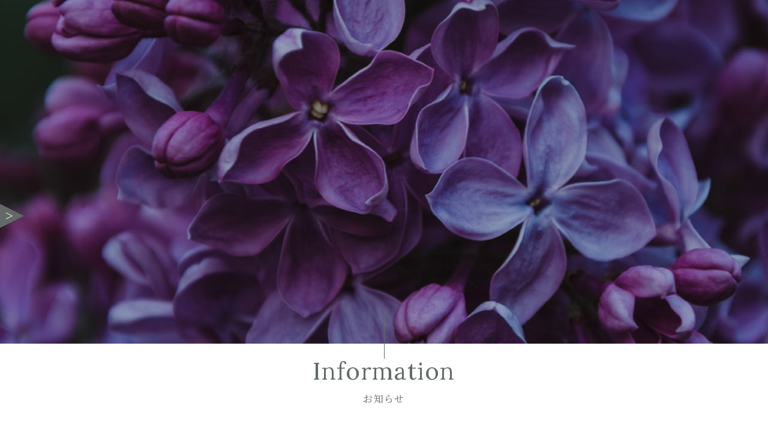

--- FILE ---
content_type: text/html; charset=UTF-8
request_url: https://www.solte.jp/14587/
body_size: 8890
content:
<!DOCTYPE html>
<html>
  <head>
    <meta charset="UTF-8">
    <meta http-equiv="X-UA-Compatible" content="IE=edge,chrome=1">
    <meta name="format-detection" content="telephone=no,address=no,email=no">
    <meta name="description" content="オリジナルの1点ものや結婚指輪が揃う鳥取県米子市のジュエリー専門サロン。温かみと上質さを感じる手仕事の鍛造製法にこだわって１点１点お仕立てしております。楕円や長方形など稀少な輝きのダイアモンドをはじめ、カラーストーンやパールも豊富に取り揃え。なめらかな着け心地と日常づかいを叶えるジュエリーは、いつまでもそっと寄り添ってくれる愛おしい存在です。">
    <meta id="viewport" name="viewport" content="width=device-width, initial-scale=1.0, maximum-scale=1.0, user-scalable=no">
    <meta name="thumbnail" content="https://www.solte.jp/wp/wp-content/themes/solte/img/common/thumbnail.jpg" />
    <meta name='robots' content='max-image-preview:large' />
<link rel="alternate" type="application/rss+xml" title="ジュエリーSolte（ソルテ）オリジナル・結婚指輪・婚約指輪 &raquo; 7月のお休みのお知らせ のコメントのフィード" href="https://www.solte.jp/14587/feed/" />
<link rel="alternate" title="oEmbed (JSON)" type="application/json+oembed" href="https://www.solte.jp/wp-json/oembed/1.0/embed?url=https%3A%2F%2Fwww.solte.jp%2F14587%2F" />
<link rel="alternate" title="oEmbed (XML)" type="text/xml+oembed" href="https://www.solte.jp/wp-json/oembed/1.0/embed?url=https%3A%2F%2Fwww.solte.jp%2F14587%2F&#038;format=xml" />
<style id='wp-img-auto-sizes-contain-inline-css' type='text/css'>
img:is([sizes=auto i],[sizes^="auto," i]){contain-intrinsic-size:3000px 1500px}
/*# sourceURL=wp-img-auto-sizes-contain-inline-css */
</style>
<style id='wp-block-library-inline-css' type='text/css'>
:root{--wp-block-synced-color:#7a00df;--wp-block-synced-color--rgb:122,0,223;--wp-bound-block-color:var(--wp-block-synced-color);--wp-editor-canvas-background:#ddd;--wp-admin-theme-color:#007cba;--wp-admin-theme-color--rgb:0,124,186;--wp-admin-theme-color-darker-10:#006ba1;--wp-admin-theme-color-darker-10--rgb:0,107,160.5;--wp-admin-theme-color-darker-20:#005a87;--wp-admin-theme-color-darker-20--rgb:0,90,135;--wp-admin-border-width-focus:2px}@media (min-resolution:192dpi){:root{--wp-admin-border-width-focus:1.5px}}.wp-element-button{cursor:pointer}:root .has-very-light-gray-background-color{background-color:#eee}:root .has-very-dark-gray-background-color{background-color:#313131}:root .has-very-light-gray-color{color:#eee}:root .has-very-dark-gray-color{color:#313131}:root .has-vivid-green-cyan-to-vivid-cyan-blue-gradient-background{background:linear-gradient(135deg,#00d084,#0693e3)}:root .has-purple-crush-gradient-background{background:linear-gradient(135deg,#34e2e4,#4721fb 50%,#ab1dfe)}:root .has-hazy-dawn-gradient-background{background:linear-gradient(135deg,#faaca8,#dad0ec)}:root .has-subdued-olive-gradient-background{background:linear-gradient(135deg,#fafae1,#67a671)}:root .has-atomic-cream-gradient-background{background:linear-gradient(135deg,#fdd79a,#004a59)}:root .has-nightshade-gradient-background{background:linear-gradient(135deg,#330968,#31cdcf)}:root .has-midnight-gradient-background{background:linear-gradient(135deg,#020381,#2874fc)}:root{--wp--preset--font-size--normal:16px;--wp--preset--font-size--huge:42px}.has-regular-font-size{font-size:1em}.has-larger-font-size{font-size:2.625em}.has-normal-font-size{font-size:var(--wp--preset--font-size--normal)}.has-huge-font-size{font-size:var(--wp--preset--font-size--huge)}.has-text-align-center{text-align:center}.has-text-align-left{text-align:left}.has-text-align-right{text-align:right}.has-fit-text{white-space:nowrap!important}#end-resizable-editor-section{display:none}.aligncenter{clear:both}.items-justified-left{justify-content:flex-start}.items-justified-center{justify-content:center}.items-justified-right{justify-content:flex-end}.items-justified-space-between{justify-content:space-between}.screen-reader-text{border:0;clip-path:inset(50%);height:1px;margin:-1px;overflow:hidden;padding:0;position:absolute;width:1px;word-wrap:normal!important}.screen-reader-text:focus{background-color:#ddd;clip-path:none;color:#444;display:block;font-size:1em;height:auto;left:5px;line-height:normal;padding:15px 23px 14px;text-decoration:none;top:5px;width:auto;z-index:100000}html :where(.has-border-color){border-style:solid}html :where([style*=border-top-color]){border-top-style:solid}html :where([style*=border-right-color]){border-right-style:solid}html :where([style*=border-bottom-color]){border-bottom-style:solid}html :where([style*=border-left-color]){border-left-style:solid}html :where([style*=border-width]){border-style:solid}html :where([style*=border-top-width]){border-top-style:solid}html :where([style*=border-right-width]){border-right-style:solid}html :where([style*=border-bottom-width]){border-bottom-style:solid}html :where([style*=border-left-width]){border-left-style:solid}html :where(img[class*=wp-image-]){height:auto;max-width:100%}:where(figure){margin:0 0 1em}html :where(.is-position-sticky){--wp-admin--admin-bar--position-offset:var(--wp-admin--admin-bar--height,0px)}@media screen and (max-width:600px){html :where(.is-position-sticky){--wp-admin--admin-bar--position-offset:0px}}

/*# sourceURL=wp-block-library-inline-css */
</style><style id='global-styles-inline-css' type='text/css'>
:root{--wp--preset--aspect-ratio--square: 1;--wp--preset--aspect-ratio--4-3: 4/3;--wp--preset--aspect-ratio--3-4: 3/4;--wp--preset--aspect-ratio--3-2: 3/2;--wp--preset--aspect-ratio--2-3: 2/3;--wp--preset--aspect-ratio--16-9: 16/9;--wp--preset--aspect-ratio--9-16: 9/16;--wp--preset--color--black: #000000;--wp--preset--color--cyan-bluish-gray: #abb8c3;--wp--preset--color--white: #ffffff;--wp--preset--color--pale-pink: #f78da7;--wp--preset--color--vivid-red: #cf2e2e;--wp--preset--color--luminous-vivid-orange: #ff6900;--wp--preset--color--luminous-vivid-amber: #fcb900;--wp--preset--color--light-green-cyan: #7bdcb5;--wp--preset--color--vivid-green-cyan: #00d084;--wp--preset--color--pale-cyan-blue: #8ed1fc;--wp--preset--color--vivid-cyan-blue: #0693e3;--wp--preset--color--vivid-purple: #9b51e0;--wp--preset--gradient--vivid-cyan-blue-to-vivid-purple: linear-gradient(135deg,rgb(6,147,227) 0%,rgb(155,81,224) 100%);--wp--preset--gradient--light-green-cyan-to-vivid-green-cyan: linear-gradient(135deg,rgb(122,220,180) 0%,rgb(0,208,130) 100%);--wp--preset--gradient--luminous-vivid-amber-to-luminous-vivid-orange: linear-gradient(135deg,rgb(252,185,0) 0%,rgb(255,105,0) 100%);--wp--preset--gradient--luminous-vivid-orange-to-vivid-red: linear-gradient(135deg,rgb(255,105,0) 0%,rgb(207,46,46) 100%);--wp--preset--gradient--very-light-gray-to-cyan-bluish-gray: linear-gradient(135deg,rgb(238,238,238) 0%,rgb(169,184,195) 100%);--wp--preset--gradient--cool-to-warm-spectrum: linear-gradient(135deg,rgb(74,234,220) 0%,rgb(151,120,209) 20%,rgb(207,42,186) 40%,rgb(238,44,130) 60%,rgb(251,105,98) 80%,rgb(254,248,76) 100%);--wp--preset--gradient--blush-light-purple: linear-gradient(135deg,rgb(255,206,236) 0%,rgb(152,150,240) 100%);--wp--preset--gradient--blush-bordeaux: linear-gradient(135deg,rgb(254,205,165) 0%,rgb(254,45,45) 50%,rgb(107,0,62) 100%);--wp--preset--gradient--luminous-dusk: linear-gradient(135deg,rgb(255,203,112) 0%,rgb(199,81,192) 50%,rgb(65,88,208) 100%);--wp--preset--gradient--pale-ocean: linear-gradient(135deg,rgb(255,245,203) 0%,rgb(182,227,212) 50%,rgb(51,167,181) 100%);--wp--preset--gradient--electric-grass: linear-gradient(135deg,rgb(202,248,128) 0%,rgb(113,206,126) 100%);--wp--preset--gradient--midnight: linear-gradient(135deg,rgb(2,3,129) 0%,rgb(40,116,252) 100%);--wp--preset--font-size--small: 13px;--wp--preset--font-size--medium: 20px;--wp--preset--font-size--large: 36px;--wp--preset--font-size--x-large: 42px;--wp--preset--spacing--20: 0.44rem;--wp--preset--spacing--30: 0.67rem;--wp--preset--spacing--40: 1rem;--wp--preset--spacing--50: 1.5rem;--wp--preset--spacing--60: 2.25rem;--wp--preset--spacing--70: 3.38rem;--wp--preset--spacing--80: 5.06rem;--wp--preset--shadow--natural: 6px 6px 9px rgba(0, 0, 0, 0.2);--wp--preset--shadow--deep: 12px 12px 50px rgba(0, 0, 0, 0.4);--wp--preset--shadow--sharp: 6px 6px 0px rgba(0, 0, 0, 0.2);--wp--preset--shadow--outlined: 6px 6px 0px -3px rgb(255, 255, 255), 6px 6px rgb(0, 0, 0);--wp--preset--shadow--crisp: 6px 6px 0px rgb(0, 0, 0);}:where(.is-layout-flex){gap: 0.5em;}:where(.is-layout-grid){gap: 0.5em;}body .is-layout-flex{display: flex;}.is-layout-flex{flex-wrap: wrap;align-items: center;}.is-layout-flex > :is(*, div){margin: 0;}body .is-layout-grid{display: grid;}.is-layout-grid > :is(*, div){margin: 0;}:where(.wp-block-columns.is-layout-flex){gap: 2em;}:where(.wp-block-columns.is-layout-grid){gap: 2em;}:where(.wp-block-post-template.is-layout-flex){gap: 1.25em;}:where(.wp-block-post-template.is-layout-grid){gap: 1.25em;}.has-black-color{color: var(--wp--preset--color--black) !important;}.has-cyan-bluish-gray-color{color: var(--wp--preset--color--cyan-bluish-gray) !important;}.has-white-color{color: var(--wp--preset--color--white) !important;}.has-pale-pink-color{color: var(--wp--preset--color--pale-pink) !important;}.has-vivid-red-color{color: var(--wp--preset--color--vivid-red) !important;}.has-luminous-vivid-orange-color{color: var(--wp--preset--color--luminous-vivid-orange) !important;}.has-luminous-vivid-amber-color{color: var(--wp--preset--color--luminous-vivid-amber) !important;}.has-light-green-cyan-color{color: var(--wp--preset--color--light-green-cyan) !important;}.has-vivid-green-cyan-color{color: var(--wp--preset--color--vivid-green-cyan) !important;}.has-pale-cyan-blue-color{color: var(--wp--preset--color--pale-cyan-blue) !important;}.has-vivid-cyan-blue-color{color: var(--wp--preset--color--vivid-cyan-blue) !important;}.has-vivid-purple-color{color: var(--wp--preset--color--vivid-purple) !important;}.has-black-background-color{background-color: var(--wp--preset--color--black) !important;}.has-cyan-bluish-gray-background-color{background-color: var(--wp--preset--color--cyan-bluish-gray) !important;}.has-white-background-color{background-color: var(--wp--preset--color--white) !important;}.has-pale-pink-background-color{background-color: var(--wp--preset--color--pale-pink) !important;}.has-vivid-red-background-color{background-color: var(--wp--preset--color--vivid-red) !important;}.has-luminous-vivid-orange-background-color{background-color: var(--wp--preset--color--luminous-vivid-orange) !important;}.has-luminous-vivid-amber-background-color{background-color: var(--wp--preset--color--luminous-vivid-amber) !important;}.has-light-green-cyan-background-color{background-color: var(--wp--preset--color--light-green-cyan) !important;}.has-vivid-green-cyan-background-color{background-color: var(--wp--preset--color--vivid-green-cyan) !important;}.has-pale-cyan-blue-background-color{background-color: var(--wp--preset--color--pale-cyan-blue) !important;}.has-vivid-cyan-blue-background-color{background-color: var(--wp--preset--color--vivid-cyan-blue) !important;}.has-vivid-purple-background-color{background-color: var(--wp--preset--color--vivid-purple) !important;}.has-black-border-color{border-color: var(--wp--preset--color--black) !important;}.has-cyan-bluish-gray-border-color{border-color: var(--wp--preset--color--cyan-bluish-gray) !important;}.has-white-border-color{border-color: var(--wp--preset--color--white) !important;}.has-pale-pink-border-color{border-color: var(--wp--preset--color--pale-pink) !important;}.has-vivid-red-border-color{border-color: var(--wp--preset--color--vivid-red) !important;}.has-luminous-vivid-orange-border-color{border-color: var(--wp--preset--color--luminous-vivid-orange) !important;}.has-luminous-vivid-amber-border-color{border-color: var(--wp--preset--color--luminous-vivid-amber) !important;}.has-light-green-cyan-border-color{border-color: var(--wp--preset--color--light-green-cyan) !important;}.has-vivid-green-cyan-border-color{border-color: var(--wp--preset--color--vivid-green-cyan) !important;}.has-pale-cyan-blue-border-color{border-color: var(--wp--preset--color--pale-cyan-blue) !important;}.has-vivid-cyan-blue-border-color{border-color: var(--wp--preset--color--vivid-cyan-blue) !important;}.has-vivid-purple-border-color{border-color: var(--wp--preset--color--vivid-purple) !important;}.has-vivid-cyan-blue-to-vivid-purple-gradient-background{background: var(--wp--preset--gradient--vivid-cyan-blue-to-vivid-purple) !important;}.has-light-green-cyan-to-vivid-green-cyan-gradient-background{background: var(--wp--preset--gradient--light-green-cyan-to-vivid-green-cyan) !important;}.has-luminous-vivid-amber-to-luminous-vivid-orange-gradient-background{background: var(--wp--preset--gradient--luminous-vivid-amber-to-luminous-vivid-orange) !important;}.has-luminous-vivid-orange-to-vivid-red-gradient-background{background: var(--wp--preset--gradient--luminous-vivid-orange-to-vivid-red) !important;}.has-very-light-gray-to-cyan-bluish-gray-gradient-background{background: var(--wp--preset--gradient--very-light-gray-to-cyan-bluish-gray) !important;}.has-cool-to-warm-spectrum-gradient-background{background: var(--wp--preset--gradient--cool-to-warm-spectrum) !important;}.has-blush-light-purple-gradient-background{background: var(--wp--preset--gradient--blush-light-purple) !important;}.has-blush-bordeaux-gradient-background{background: var(--wp--preset--gradient--blush-bordeaux) !important;}.has-luminous-dusk-gradient-background{background: var(--wp--preset--gradient--luminous-dusk) !important;}.has-pale-ocean-gradient-background{background: var(--wp--preset--gradient--pale-ocean) !important;}.has-electric-grass-gradient-background{background: var(--wp--preset--gradient--electric-grass) !important;}.has-midnight-gradient-background{background: var(--wp--preset--gradient--midnight) !important;}.has-small-font-size{font-size: var(--wp--preset--font-size--small) !important;}.has-medium-font-size{font-size: var(--wp--preset--font-size--medium) !important;}.has-large-font-size{font-size: var(--wp--preset--font-size--large) !important;}.has-x-large-font-size{font-size: var(--wp--preset--font-size--x-large) !important;}
/*# sourceURL=global-styles-inline-css */
</style>

<style id='classic-theme-styles-inline-css' type='text/css'>
/*! This file is auto-generated */
.wp-block-button__link{color:#fff;background-color:#32373c;border-radius:9999px;box-shadow:none;text-decoration:none;padding:calc(.667em + 2px) calc(1.333em + 2px);font-size:1.125em}.wp-block-file__button{background:#32373c;color:#fff;text-decoration:none}
/*# sourceURL=/wp-includes/css/classic-themes.min.css */
</style>
<link rel='stylesheet' id='contact-form-7-css' href='https://www.solte.jp/wp/wp-content/plugins/contact-form-7/includes/css/styles.css?ver=5.4' type='text/css' media='all' />
<link rel="https://api.w.org/" href="https://www.solte.jp/wp-json/" /><link rel="alternate" title="JSON" type="application/json" href="https://www.solte.jp/wp-json/wp/v2/posts/14587" /><link rel="EditURI" type="application/rsd+xml" title="RSD" href="https://www.solte.jp/wp/xmlrpc.php?rsd" />
<meta name="generator" content="WordPress 6.9" />
<link rel="canonical" href="https://www.solte.jp/14587/" />
<link rel='shortlink' href='https://www.solte.jp/?p=14587' />
<link rel="icon" href="https://www.solte.jp/wp/wp-content/uploads/2021/03/cropped-favicon-32x32.png" sizes="32x32" />
<link rel="icon" href="https://www.solte.jp/wp/wp-content/uploads/2021/03/cropped-favicon-192x192.png" sizes="192x192" />
<link rel="apple-touch-icon" href="https://www.solte.jp/wp/wp-content/uploads/2021/03/cropped-favicon-180x180.png" />
<meta name="msapplication-TileImage" content="https://www.solte.jp/wp/wp-content/uploads/2021/03/cropped-favicon-270x270.png" />
    <link rel="stylesheet" type="text/css" href="https://www.solte.jp/wp/wp-content/themes/solte/style.css">
    <link rel="stylesheet" type="text/css" href="https://www.solte.jp/wp/wp-content/themes/solte/apend.css">
        <title>7月のお休みのお知らせ | ジュエリーSolte（ソルテ）オリジナル・結婚指輪・婚約指輪
</title>

    <!-- Global site tag (gtag.js) - Google Analytics -->
    <script async src="https://www.googletagmanager.com/gtag/js?id=G-3JKV0PM7Z7"></script>
    <script>
      window.dataLayer = window.dataLayer || [];
      function gtag(){dataLayer.push(arguments);}
      gtag('js', new Date());

      gtag('config', 'G-3JKV0PM7Z7');
    </script>

  </head>
  <body class="wp-singular post-template-default single single-post postid-14587 single-format-standard wp-theme-solte">
    <div class="header-layer js-header-layer"></div>
    <div class="header-drawer js-header-drawer__toggle"></div>
    <header id="header">
      <div class="header-wrap">
        <div class="header-logo">
          <a href="/">
            <img src="https://www.solte.jp/wp/wp-content/themes/solte/img/common/logo_w.svg" alt="" width="100">
          </a>
        </div>
        <div class="header-nav__main">
          <ul class="header-navlist--main">
            <li><span class="nav-toggle js-nav-toggle"><span class="nav-en">Gallery</span><span class="nav-ja">ギャラリー</span></span>
              <ul>
                <li><a href="/gallery/"> <span class="nav-en">All</span><span class="nav-ja">すべて</span></a></li>
                                                  <li><a href="https://www.solte.jp/gallery_cat/bridal/"><span class="nav-en">Bridal</span><span class="nav-ja">ブライダル</span></a></li>
                                  <li><a href="https://www.solte.jp/gallery_cat/original-ring/"><span class="nav-en">Original ring</span><span class="nav-ja">オリジナルリング</span></a></li>
                                  <li><a href="https://www.solte.jp/gallery_cat/other/"><span class="nav-en">Other jewelry</span><span class="nav-ja">その他ジュエリー</span></a></li>
                              </ul>
            </li>
            <li><a href="/about/"><span class="nav-en">About</span><span class="nav-ja">Solteについて</span></a></li>
            <li><a class="icon-door" href="/door/"><span class="nav-en">Door</span><span class="nav-ja">日記</span></a></li>
            <li><a href="/information/"><span class="nav-en">Information</span><span class="nav-ja">お知らせ</span></a></li>
            <li><a href="/contact/"><span class="nav-en">Contact</span><span class="nav-ja">お問い合わせ</span></a></li>
            <li><a class="link-primary" href="https://jewelry-solte.stores.jp/" target="_blank"><span class="nav-en">Online shop</span><span class="nav-ja">オンラインショップ</span></a></li>
          </ul>
        </div>
        <div class="header-nav__side">
          <ul class="header-navlist--sub">
            <li><a href="/privacypolicy/">プライバシーポリシー </a></li>
            <li><a href="/sitemap/">サイトマップ</a></li>
          </ul>
        </div>
        <div class="header-nav__footer">
          <ul class="header-navlist--social">
            <li><a href="https://www.instagram.com/jewelry_solte/?hl=ja" target="_blank"><img src="https://www.solte.jp/wp/wp-content/themes/solte/img/common/icon_instagram.svg" alt="" width="19"></a></li>
          </ul>
          <div class="header-copyright">
            <p><small>&copy; 2021 solte All Rights Reserved.</small></p>
          </div>
        </div>
      </div>
    </header>
    <div class="drawer-wrap">
      <main id="main" role="main">

<div class="pagehero pagehero--information"></div>
<div class="pagetitle"><span class="pagetitle-title--en">Information</span>
  <div class="pagetitle-title--ja">お知らせ</div>
</div>
<div class="page-main">
  <div class="container">
    <div class="rows">
      <div class="col-3 col-12-sp">
        <div class="sidebar">
  <div class="sidebar-block">
    <div class="sidebar-block__header js-toggle--sp">
      <h2 class="title title-sidebar">Archive</h2>
    </div>
    <div class="sidebar-block__main">
      <ul class="list-info">
        	<li><a href='https://www.solte.jp/date/2025/12/'>2025-12</a>&nbsp;(1)</li>
	<li><a href='https://www.solte.jp/date/2025/11/'>2025-11</a>&nbsp;(3)</li>
	<li><a href='https://www.solte.jp/date/2025/10/'>2025-10</a>&nbsp;(1)</li>
	<li><a href='https://www.solte.jp/date/2025/09/'>2025-9</a>&nbsp;(1)</li>
	<li><a href='https://www.solte.jp/date/2025/08/'>2025-8</a>&nbsp;(1)</li>
	<li><a href='https://www.solte.jp/date/2025/07/'>2025-7</a>&nbsp;(1)</li>
	<li><a href='https://www.solte.jp/date/2025/06/'>2025-6</a>&nbsp;(1)</li>
	<li><a href='https://www.solte.jp/date/2025/05/'>2025-5</a>&nbsp;(1)</li>
	<li><a href='https://www.solte.jp/date/2025/04/'>2025-4</a>&nbsp;(1)</li>
	<li><a href='https://www.solte.jp/date/2025/03/'>2025-3</a>&nbsp;(1)</li>
	<li><a href='https://www.solte.jp/date/2025/02/'>2025-2</a>&nbsp;(1)</li>
	<li><a href='https://www.solte.jp/date/2025/01/'>2025-1</a>&nbsp;(2)</li>
	<li><a href='https://www.solte.jp/date/2024/11/'>2024-11</a>&nbsp;(1)</li>
	<li><a href='https://www.solte.jp/date/2024/10/'>2024-10</a>&nbsp;(1)</li>
	<li><a href='https://www.solte.jp/date/2024/09/'>2024-9</a>&nbsp;(1)</li>
	<li><a href='https://www.solte.jp/date/2024/08/'>2024-8</a>&nbsp;(1)</li>
	<li><a href='https://www.solte.jp/date/2024/07/'>2024-7</a>&nbsp;(1)</li>
	<li><a href='https://www.solte.jp/date/2024/06/'>2024-6</a>&nbsp;(2)</li>
	<li><a href='https://www.solte.jp/date/2024/05/'>2024-5</a>&nbsp;(1)</li>
	<li><a href='https://www.solte.jp/date/2024/04/'>2024-4</a>&nbsp;(1)</li>
	<li><a href='https://www.solte.jp/date/2024/03/'>2024-3</a>&nbsp;(1)</li>
	<li><a href='https://www.solte.jp/date/2024/02/'>2024-2</a>&nbsp;(1)</li>
	<li><a href='https://www.solte.jp/date/2024/01/'>2024-1</a>&nbsp;(2)</li>
	<li><a href='https://www.solte.jp/date/2023/11/'>2023-11</a>&nbsp;(1)</li>
	<li><a href='https://www.solte.jp/date/2023/10/'>2023-10</a>&nbsp;(2)</li>
	<li><a href='https://www.solte.jp/date/2023/09/'>2023-9</a>&nbsp;(1)</li>
	<li><a href='https://www.solte.jp/date/2023/08/'>2023-8</a>&nbsp;(1)</li>
	<li><a href='https://www.solte.jp/date/2023/07/'>2023-7</a>&nbsp;(1)</li>
	<li><a href='https://www.solte.jp/date/2023/06/'>2023-6</a>&nbsp;(1)</li>
	<li><a href='https://www.solte.jp/date/2023/05/'>2023-5</a>&nbsp;(1)</li>
	<li><a href='https://www.solte.jp/date/2023/04/'>2023-4</a>&nbsp;(1)</li>
	<li><a href='https://www.solte.jp/date/2023/03/'>2023-3</a>&nbsp;(1)</li>
	<li><a href='https://www.solte.jp/date/2023/02/'>2023-2</a>&nbsp;(1)</li>
	<li><a href='https://www.solte.jp/date/2023/01/'>2023-1</a>&nbsp;(1)</li>
	<li><a href='https://www.solte.jp/date/2022/12/'>2022-12</a>&nbsp;(1)</li>
	<li><a href='https://www.solte.jp/date/2022/11/'>2022-11</a>&nbsp;(1)</li>
	<li><a href='https://www.solte.jp/date/2022/10/'>2022-10</a>&nbsp;(2)</li>
	<li><a href='https://www.solte.jp/date/2022/09/'>2022-9</a>&nbsp;(1)</li>
	<li><a href='https://www.solte.jp/date/2022/08/'>2022-8</a>&nbsp;(1)</li>
	<li><a href='https://www.solte.jp/date/2022/07/'>2022-7</a>&nbsp;(1)</li>
	<li><a href='https://www.solte.jp/date/2022/06/'>2022-6</a>&nbsp;(1)</li>
	<li><a href='https://www.solte.jp/date/2022/05/'>2022-5</a>&nbsp;(1)</li>
	<li><a href='https://www.solte.jp/date/2022/04/'>2022-4</a>&nbsp;(2)</li>
	<li><a href='https://www.solte.jp/date/2022/02/'>2022-2</a>&nbsp;(1)</li>
	<li><a href='https://www.solte.jp/date/2022/01/'>2022-1</a>&nbsp;(2)</li>
	<li><a href='https://www.solte.jp/date/2021/12/'>2021-12</a>&nbsp;(1)</li>
	<li><a href='https://www.solte.jp/date/2021/10/'>2021-10</a>&nbsp;(2)</li>
	<li><a href='https://www.solte.jp/date/2021/09/'>2021-9</a>&nbsp;(1)</li>
	<li><a href='https://www.solte.jp/date/2021/07/'>2021-7</a>&nbsp;(2)</li>
	<li><a href='https://www.solte.jp/date/2021/05/'>2021-5</a>&nbsp;(2)</li>
	<li><a href='https://www.solte.jp/date/2021/04/'>2021-4</a>&nbsp;(1)</li>
	<li><a href='https://www.solte.jp/date/2021/03/'>2021-3</a>&nbsp;(2)</li>
      </ul>
    </div>
  </div>
  <div class="sidebar-block">
    <div class="sidebar-block__header js-toggle--sp">
      <h2 class="title title-sidebar">New Information</h2>
    </div>
    <div class="sidebar-block__main">
                  <ul class="list-info">
                      <li><a href="https://www.solte.jp/16687/">１月のお休みのお知らせ</a></li>
                      <li><a href="https://www.solte.jp/16589/">12月と年始のお休みお知らせ</a></li>
                      <li><a href="https://www.solte.jp/16548/">ジュエリー相談会 in 御厨 Mikuri １１/２０(木)・１１/２１(金)</a></li>
                      <li><a href="https://www.solte.jp/16499/">１３周年フェアー開催　１１/１～１２/２８</a></li>
                      <li><a href="https://www.solte.jp/16484/">11月のお休みのお知らせ</a></li>
                  </ul>
            </div>
  </div>
</div>      </div>
      <div class="col-9 col-12-sp">
                
          <div class="information-main mb100 mb40-sp">
            <div class="single-header">
              <div class="single-date">2023-6-30</div>
              <h1 class="title single-title">7月のお休みのお知らせ</h1>
            </div>

            <div class="single-photo">
                              <img width="683" height="1024" src="https://www.solte.jp/wp/wp-content/uploads/2023/05/1220-683x1024.jpg" class="attachment-large size-large wp-post-image" alt="7月のお休みのお知らせ" decoding="async" fetchpriority="high" srcset="https://www.solte.jp/wp/wp-content/uploads/2023/05/1220-683x1024.jpg 683w, https://www.solte.jp/wp/wp-content/uploads/2023/05/1220-200x300.jpg 200w, https://www.solte.jp/wp/wp-content/uploads/2023/05/1220-768x1152.jpg 768w, https://www.solte.jp/wp/wp-content/uploads/2023/05/1220-1024x1536.jpg 1024w, https://www.solte.jp/wp/wp-content/uploads/2023/05/1220-1365x2048.jpg 1365w, https://www.solte.jp/wp/wp-content/uploads/2023/05/1220-404x607.jpg 404w, https://www.solte.jp/wp/wp-content/uploads/2023/05/1220-131x197.jpg 131w, https://www.solte.jp/wp/wp-content/uploads/2023/05/1220-190x284.jpg 190w, https://www.solte.jp/wp/wp-content/uploads/2023/05/1220-scaled.jpg 1707w" sizes="(max-width: 683px) 100vw, 683px" />                          </div>
            <div class="single-main">
              <div class="single-content">
                <p>ＢＲＩＤＡＬＪＥＷＥＬＲＹＦＡＩＲ</p>
<p>～７・１７まで開催しております♡</p>
<p>&nbsp;</p>
<p>7月のお休みをお知らせさせていただきます。</p>
<p>&nbsp;</p>
<p>7/4(火)・7/5(水)</p>
<p>7/11(火)</p>
<p>7/13(木) 臨時休業</p>
<p>7/18(火)・7/19(水)</p>
<p>7/25(火)</p>
<p>となります。</p>
<p>&nbsp;</p>
<p><a href="https://www.instagram.com/jewelry_solte/?hl=ja">→☆Instagram</a>の方でも</p>
<p>営業日カレンダーを掲載しておりますので</p>
<p>ご確認いただけたらと思います。</p>
              </div>
            </div>
            <div class="single-footer">
                              <a class="link-more" href="/information/">Back </a>
                          </div>
          </div>
                </div>
    </div>
  </div>
</div>
    </main>
      <footer id="footer">
        <div class="container footer-container">
          <div class="rows">
            <div class="col-12 por">
              <div class="totop"><a href="#"><img src="https://www.solte.jp/wp/wp-content/themes/solte/img/common/totop.svg" alt="" width="51"></a></div>
            </div>
          </div>
          <div class="rows">
            <div class="col-12">
              <div class="footer-flex">
                <div class="footer-logo">
                  <a href="/">
                    <span class="footer-logo__main">
                      <img src="https://www.solte.jp/wp/wp-content/themes/solte/img/common/logo_w.svg" alt="Solte" width="137">
                    </span>
                  </a>
              <span class="footer-logo__subtitle"><img src="https://www.solte.jp/wp/wp-content/themes/solte/img/common/footer_catch.svg" alt="つなぐ◆Jewery" width="137"></span></div>
                <div class="footer-address">
                  <h3 class="title footer-title--address">Solte（ソルテ）</h3>
                  <p><a class="link-map" href="https://www.google.com/maps/place/%E3%82%B8%E3%83%A5%E3%82%A8%E3%83%AA%E3%83%BC%E3%82%B5%E3%83%AD%E3%83%B3+Solte/@35.425847,133.356085,15z/data=!4m2!3m1!1s0x0:0x5b43dd3146c9f4a1?sa=X&amp;ved=2ahUKEwjvwNmAltnuAhV1yosBHUR0DGsQ_BIwCnoECBMQBQ" target="_blank">鳥取県米子市観音寺新町1-2-16 1-A<br class="hide-pc">（服部珈琲隣）</a></p>
                  <dl class="dl-tel">
                    <dt>Tel.</dt>
                    <dd><a class="tel" href="tel:0859214530">0859 21 4530</a></dd>
                  </dl>
                  <div class="footer-times hide-pc">
                    <dl class="dl-worktime">
                      <dt>Open.</dt>
                      <dd>11am-7pm</dd>
                    </dl>
                    <dl class="dl-worktime">
                      <dt>Closed.</dt>
                      <dd>火曜日・隔週水曜日（祝日の場合は営業）</dd>
                    </dl>
                  </div>
                  <p><a href="/contact/">＞ contact</a></p>
                </div>
                <div class="footer-times hide-sp">
                  <dl class="dl-worktime">
                    <dt>Open.</dt>
                    <dd>11am-7pm</dd>
                  </dl>
                  <dl class="dl-worktime">
                    <dt>Closed.</dt>
                    <dd>火曜日・隔週水曜日（祝日の場合は営業）</dd>
                  </dl>
                </div>
              </div>
            </div>
          </div>
          <div class="rows">
            <div class="col-12">
              <div class="footer-bottom">
                <div class="footer-social">
                  <ul>
                    <li><a href="https://www.instagram.com/jewelry_solte/?hl=ja" target="_blank"><img src="https://www.solte.jp/wp/wp-content/themes/solte/img/common/icon_instagram.svg" alt="" width="18"></a></li>
                  </ul>
                </div>
                <div class="footer-copyright">
                  <p><small>&copy; 2021 solte All Rights Reserved.</small></p>
                </div>
              </div>
            </div>
          </div>
        </div>
      </footer>
      <script type="speculationrules">
{"prefetch":[{"source":"document","where":{"and":[{"href_matches":"/*"},{"not":{"href_matches":["/wp/wp-*.php","/wp/wp-admin/*","/wp/wp-content/uploads/*","/wp/wp-content/*","/wp/wp-content/plugins/*","/wp/wp-content/themes/solte/*","/*\\?(.+)"]}},{"not":{"selector_matches":"a[rel~=\"nofollow\"]"}},{"not":{"selector_matches":".no-prefetch, .no-prefetch a"}}]},"eagerness":"conservative"}]}
</script>
<script type="text/javascript" src="https://www.solte.jp/wp/wp-includes/js/dist/hooks.min.js?ver=dd5603f07f9220ed27f1" id="wp-hooks-js"></script>
<script type="text/javascript" src="https://www.solte.jp/wp/wp-includes/js/dist/i18n.min.js?ver=c26c3dc7bed366793375" id="wp-i18n-js"></script>
<script type="text/javascript" id="wp-i18n-js-after">
/* <![CDATA[ */
wp.i18n.setLocaleData( { 'text direction\u0004ltr': [ 'ltr' ] } );
//# sourceURL=wp-i18n-js-after
/* ]]> */
</script>
<script type="text/javascript" src="https://www.solte.jp/wp/wp-includes/js/dist/url.min.js?ver=9e178c9516d1222dc834" id="wp-url-js"></script>
<script type="text/javascript" id="wp-api-fetch-js-translations">
/* <![CDATA[ */
( function( domain, translations ) {
	var localeData = translations.locale_data[ domain ] || translations.locale_data.messages;
	localeData[""].domain = domain;
	wp.i18n.setLocaleData( localeData, domain );
} )( "default", {"translation-revision-date":"2025-11-28 11:59:02+0000","generator":"GlotPress\/4.0.3","domain":"messages","locale_data":{"messages":{"":{"domain":"messages","plural-forms":"nplurals=1; plural=0;","lang":"ja_JP"},"Could not get a valid response from the server.":["\u30b5\u30fc\u30d0\u30fc\u304b\u3089\u6b63\u3057\u3044\u5fdc\u7b54\u304c\u3042\u308a\u307e\u305b\u3093\u3067\u3057\u305f\u3002"],"Unable to connect. Please check your Internet connection.":["\u63a5\u7d9a\u3067\u304d\u307e\u305b\u3093\u3002\u30a4\u30f3\u30bf\u30fc\u30cd\u30c3\u30c8\u63a5\u7d9a\u3092\u78ba\u8a8d\u3057\u3066\u304f\u3060\u3055\u3044\u3002"],"Media upload failed. If this is a photo or a large image, please scale it down and try again.":["\u30e1\u30c7\u30a3\u30a2\u306e\u30a2\u30c3\u30d7\u30ed\u30fc\u30c9\u306b\u5931\u6557\u3057\u307e\u3057\u305f\u3002 \u5199\u771f\u307e\u305f\u306f\u5927\u304d\u306a\u753b\u50cf\u306e\u5834\u5408\u306f\u3001\u7e2e\u5c0f\u3057\u3066\u3082\u3046\u4e00\u5ea6\u304a\u8a66\u3057\u304f\u3060\u3055\u3044\u3002"],"The response is not a valid JSON response.":["\u8fd4\u7b54\u304c\u6b63\u3057\u3044 JSON \u30ec\u30b9\u30dd\u30f3\u30b9\u3067\u306f\u3042\u308a\u307e\u305b\u3093\u3002"]}},"comment":{"reference":"wp-includes\/js\/dist\/api-fetch.js"}} );
//# sourceURL=wp-api-fetch-js-translations
/* ]]> */
</script>
<script type="text/javascript" src="https://www.solte.jp/wp/wp-includes/js/dist/api-fetch.min.js?ver=3a4d9af2b423048b0dee" id="wp-api-fetch-js"></script>
<script type="text/javascript" id="wp-api-fetch-js-after">
/* <![CDATA[ */
wp.apiFetch.use( wp.apiFetch.createRootURLMiddleware( "https://www.solte.jp/wp-json/" ) );
wp.apiFetch.nonceMiddleware = wp.apiFetch.createNonceMiddleware( "f224bec0cc" );
wp.apiFetch.use( wp.apiFetch.nonceMiddleware );
wp.apiFetch.use( wp.apiFetch.mediaUploadMiddleware );
wp.apiFetch.nonceEndpoint = "https://www.solte.jp/wp/wp-admin/admin-ajax.php?action=rest-nonce";
//# sourceURL=wp-api-fetch-js-after
/* ]]> */
</script>
<script type="text/javascript" src="https://www.solte.jp/wp/wp-includes/js/dist/vendor/wp-polyfill.min.js?ver=3.15.0" id="wp-polyfill-js"></script>
<script type="text/javascript" id="contact-form-7-js-extra">
/* <![CDATA[ */
var wpcf7 = [];
//# sourceURL=contact-form-7-js-extra
/* ]]> */
</script>
<script type="text/javascript" src="https://www.solte.jp/wp/wp-content/plugins/contact-form-7/includes/js/index.js?ver=5.4" id="contact-form-7-js"></script>
      <script src="https://www.solte.jp/wp/wp-content/themes/solte/bundle.js"></script>
    </div>
  </body>
</html>


--- FILE ---
content_type: text/css
request_url: https://www.solte.jp/wp/wp-content/themes/solte/style.css
body_size: 20593
content:
@import url(https://fonts.googleapis.com/css2?family=Noto+Serif+JP:wght@400;700&display=swap);@import url(https://fonts.googleapis.com/css2?family=Lora:wght@400;700&display=swap);
/*!
Theme Name: Solte
Author: kenji hashimoto
Version: 1.00
*/a,abbr,acronym,address,applet,article,aside,audio,b,big,blockquote,body,canvas,caption,center,cite,code,dd,del,details,dfn,div,dl,dt,em,embed,fieldset,figcaption,figure,footer,form,h1,h2,h3,h4,h5,h6,header,hgroup,html,i,iframe,img,ins,kbd,label,legend,li,main,mark,menu,nav,object,ol,output,p,pre,q,ruby,s,samp,section,small,span,strike,strong,sub,summary,sup,table,tbody,td,tfoot,th,thead,time,tr,tt,u,ul,var,video{margin:0;padding:0;border:0;font-size:100%;font:inherit;vertical-align:baseline}article,aside,details,figcaption,figure,footer,header,hgroup,main,menu,nav,section{display:block}[hidden]{display:none}body{line-height:1}menu,ol,ul{list-style:none}blockquote,q{quotes:none}blockquote:after,blockquote:before,q:after,q:before{content:"";content:none}table{border-collapse:collapse;border-spacing:0}.slick-slider{-webkit-box-sizing:border-box;box-sizing:border-box;-webkit-touch-callout:none;-webkit-user-select:none;-moz-user-select:none;-ms-user-select:none;user-select:none;-ms-touch-action:pan-y;touch-action:pan-y;-webkit-tap-highlight-color:transparent}.slick-list,.slick-slider{position:relative;display:block}.slick-list{overflow:hidden;margin:0;padding:0}.slick-list:focus{outline:none}.slick-list.dragging{cursor:pointer;cursor:hand}.slick-slider .slick-list,.slick-slider .slick-track{-webkit-transform:translateZ(0);transform:translateZ(0)}.slick-track{position:relative;left:0;top:0;display:block;margin-left:auto;margin-right:auto}.slick-track:after,.slick-track:before{content:"";display:table}.slick-track:after{clear:both}.slick-loading .slick-track{visibility:hidden}.slick-slide{float:left;height:100%;min-height:1px;display:none}[dir=rtl] .slick-slide{float:right}.slick-slide img{display:block}.slick-slide.slick-loading img{display:none}.slick-slide.dragging img{pointer-events:none}.slick-initialized .slick-slide{display:block}.slick-loading .slick-slide{visibility:hidden}.slick-vertical .slick-slide{display:block;height:auto;border:1px solid transparent}.slick-arrow.slick-hidden{display:none}.slick-loading .slick-list{background:#fff url(ajax-loader.gif) 50% no-repeat}@font-face{font-family:slick;src:url(fonts/slick.eot);src:url(fonts/slick.eot?#iefix) format("embedded-opentype"),url(fonts/slick.woff) format("woff"),url(fonts/slick.ttf) format("truetype"),url(fonts/slick.svg#slick) format("svg");font-weight:400;font-style:normal}.slick-next,.slick-prev{position:absolute;display:block;height:20px;width:20px;line-height:0;font-size:0;cursor:pointer;top:50%;-webkit-transform:translateY(-50%);transform:translateY(-50%);padding:0;border:none}.slick-next,.slick-next:focus,.slick-next:hover,.slick-prev,.slick-prev:focus,.slick-prev:hover{background:transparent;color:transparent;outline:none}.slick-next:focus:before,.slick-next:hover:before,.slick-prev:focus:before,.slick-prev:hover:before{opacity:1}.slick-next.slick-disabled:before,.slick-prev.slick-disabled:before{opacity:.25}.slick-next:before,.slick-prev:before{font-family:slick;font-size:20px;line-height:1;color:#fff;opacity:.75;-webkit-font-smoothing:antialiased;-moz-osx-font-smoothing:grayscale}.slick-prev{left:-25px}[dir=rtl] .slick-prev{left:auto;right:-25px}.slick-prev:before{content:"←"}[dir=rtl] .slick-prev:before{content:"→"}.slick-next{right:-25px}[dir=rtl] .slick-next{left:-25px;right:auto}.slick-next:before{content:"→"}[dir=rtl] .slick-next:before{content:"←"}.slick-dotted.slick-slider{margin-bottom:30px}.slick-dots{position:absolute;bottom:-25px;list-style:none;display:block;text-align:center;padding:0;margin:0;width:100%}.slick-dots li{position:relative;display:inline-block;margin:0 5px;padding:0}.slick-dots li,.slick-dots li button{height:20px;width:20px;cursor:pointer}.slick-dots li button{border:0;background:transparent;display:block;outline:none;line-height:0;font-size:0;color:transparent;padding:5px}.slick-dots li button:focus,.slick-dots li button:hover{outline:none}.slick-dots li button:focus:before,.slick-dots li button:hover:before{opacity:1}.slick-dots li button:before{position:absolute;top:0;left:0;content:"•";width:20px;height:20px;font-family:slick;font-size:6px;line-height:20px;text-align:center;color:#000;opacity:.25;-webkit-font-smoothing:antialiased;-moz-osx-font-smoothing:grayscale}.slick-dots li.slick-active button:before{color:#000;opacity:.75}body{color:#626966;font-family:Lora,"Noto Serif JP",游明朝,Yu Mincho,游明朝体,YuMincho,HG明朝B,ＭＳ Ｐ明朝,MS PMincho,MS 明朝,serif;font-size:14px;line-height:2.3;-webkit-text-size-adjust:100%;-ms-text-size-adjust:100%;overflow-x:hidden;letter-spacing:.1em}@media only screen and (max-width:767px){body{font-size:13px}}a{outline:none;color:#626966}a,a:hover{text-decoration:none}a:hover{color:#afab78}p{margin-bottom:2.3em}main{display:block}strong{font-weight:700}article,aside,details,div,figcaption,figure,footer,header,hgroup,menu,nav,section{-webkit-box-sizing:border-box;box-sizing:border-box}img{vertical-align:middle;max-width:100%;height:auto}header#header{width:341px;position:fixed;z-index:1000;top:0;background-color:#626966;height:100%;color:#fff;-webkit-transition:left .2s linear;transition:left .2s linear;left:-341px}@media only screen and (max-width:767px){header#header{left:-225px;width:225px}}header#header .header-wrap{display:-webkit-box;display:-ms-flexbox;display:flex;-webkit-box-orient:vertical;-webkit-box-direction:normal;-ms-flex-direction:column;flex-direction:column;height:100%;overflow-y:auto}header#header .header-logo{padding-top:80px;padding-left:40px;margin-bottom:2em}@media only screen and (max-width:767px){header#header .header-logo{padding-left:0;padding-top:10px;text-align:center;margin-bottom:1.5em}}@media only screen and (max-width:767px){header#header .header-logo img{width:75px;padding-top:10px}}header#header .header-nav__footer{margin-top:auto;padding-left:40px;padding-bottom:20px;padding-top:10px}@media only screen and (max-width:767px){header#header .header-nav__footer{padding-left:20px}}header#header .header-navlist--main{border-top:1px solid #808684}header#header .header-navlist--main li{border-bottom:1px solid #808684}header#header .header-navlist--main ul li{padding-left:20px}header#header .header-navlist--main .nav-toggle,header#header .header-navlist--main a{color:#fff;text-decoration:none;display:block;padding:0 40px;height:52px;display:-webkit-box;display:-ms-flexbox;display:flex;-webkit-box-align:center;-ms-flex-align:center;align-items:center;cursor:pointer}@media only screen and (max-width:767px){header#header .header-navlist--main .nav-toggle,header#header .header-navlist--main a{padding-left:20px;padding-right:20px}}header#header .header-navlist--main .nav-toggle .nav-en,header#header .header-navlist--main a .nav-en{font-family:Lora,sans-serif;display:inline-block}header#header .header-navlist--main .nav-toggle .nav-ja,header#header .header-navlist--main .nav-toggle:hover .nav-en,header#header .header-navlist--main a .nav-ja,header#header .header-navlist--main a:hover .nav-en{display:none}header#header .header-navlist--main .nav-toggle:hover .nav-ja,header#header .header-navlist--main a:hover .nav-ja{display:inline-block}header#header .header-navlist--main .nav-toggle{margin-left:-40px;padding-left:80px;border-bottom:1px solid #808684;position:relative;margin-bottom:-1px}@media only screen and (max-width:767px){header#header .header-navlist--main .nav-toggle{margin-left:-20px;padding-left:40px}}header#header .header-navlist--main .nav-toggle:before{background:url(img/common/icon_plus.svg) 0 0 no-repeat;content:"";display:inline-block;background-size:contain;width:14px;height:14px;position:absolute;right:40px;top:50%;margin-top:-7px}@media only screen and (max-width:767px){header#header .header-navlist--main .nav-toggle:before{right:20px}}header#header .header-navlist--main .nav-toggle.is-active:before{background:url(img/common/icon_minus.svg) 0 0 no-repeat;content:"";display:inline-block;background-size:contain;width:14px;height:14px;background-position:50%}header#header .header-navlist--main .nav-toggle+*{display:none;margin-bottom:-1px}header#header .header-navlist--main .link-primary{color:#b0ac78}header#header .header-navlist--main .icon-door:after{background:url(img/common/icon_door.svg) 0 0 no-repeat;content:"";display:inline-block;background-size:contain;width:11px;height:15px;margin-left:15px}header#header .header-navlist--sub{padding-top:10px;padding-bottom:10px}header#header .header-navlist--sub a{color:#fff;text-decoration:none}header#header .header-navlist--sub li{padding-left:40px;padding-top:5px;padding-bottom:5px}@media only screen and (max-width:767px){header#header .header-navlist--sub li{padding-left:20px}}header#header .header-navlist--social li{margin-bottom:20px}header#header .header-navlist--social a{border:1px solid #808684;display:-webkit-inline-box;display:-ms-inline-flexbox;display:inline-flex;height:39px;width:39px;-webkit-box-align:center;-ms-flex-align:center;align-items:center;-webkit-box-pack:center;-ms-flex-pack:center;justify-content:center;border-radius:40px}@media only screen and (max-width:767px){header#header .header-copyright{font-size:10px}}.header-layer{display:block;top:0;width:100%;height:100%;z-index:990;background-color:rgba(0,0,0,.5);mix-blend-mode:multiply;display:none}.header-drawer,.header-layer{position:fixed;left:0;cursor:pointer}.header-drawer{background-repeat:no-repeat;background-image:url(img/common/nav_right.svg);width:40px;height:40px;background-size:contain;top:50%;margin-top:-20px;z-index:1000;-webkit-transition:left .2s linear;transition:left .2s linear}@media only screen and (max-width:767px){.header-drawer{left:0;background-size:30px;background-position:0}}.totop{position:absolute;z-index:980;top:0;right:15px}footer#footer{background-color:#626966;color:#fff;position:relative;font-size:13px;padding-top:40px;padding-bottom:40px}@media print,screen and (min-width:768px){footer#footer{padding-top:80px}}@media only screen and (max-width:767px){footer#footer{line-height:2}}footer#footer a{text-decoration:none;color:#fff}@media print,screen and (min-width:768px){footer#footer .footer-flex{display:-webkit-box;display:-ms-flexbox;display:flex;-webkit-box-pack:center;-ms-flex-pack:center;justify-content:center}}footer#footer .footer-logo{display:-webkit-box;display:-ms-flexbox;display:flex;-webkit-box-orient:vertical;-webkit-box-direction:normal;-ms-flex-direction:column;flex-direction:column}@media only screen and (max-width:767px){footer#footer .footer-logo{width:100px;margin-bottom:50px}}@media print,screen and (min-width:768px){footer#footer .footer-logo{margin-right:4em}}footer#footer .footer-logo__subtitle{display:inline-block;padding-top:10px}@media print,screen and (min-width:768px){footer#footer .footer-address{padding-left:2em;padding-right:3em}}@media only screen and (max-width:767px){footer#footer .footer-address .link-map{text-decoration:underline}}footer#footer .footer-address p{margin-bottom:5px}@media print,screen and (min-width:768px){footer#footer .footer-times{padding-top:2.75em}}@media only screen and (max-width:767px){footer#footer .footer-times{display:-webkit-box;display:-ms-flexbox;display:flex;-webkit-box-orient:vertical;-webkit-box-direction:normal;-ms-flex-direction:column;flex-direction:column;margin-bottom:1.5em}}@media print,screen and (min-width:768px){footer#footer .footer-times.hide-pc{display:none}}@media only screen and (max-width:767px){footer#footer .footer-times.hide-sp{display:none}}footer#footer .footer-title--address{font-size:16px;margin-bottom:1em}footer#footer .footer-bottom{display:-webkit-box;display:-ms-flexbox;display:flex;-webkit-box-align:center;-ms-flex-align:center;align-items:center;margin-top:4em}@media only screen and (max-width:767px){footer#footer .footer-bottom{-webkit-box-orient:vertical;-webkit-box-direction:normal;-ms-flex-direction:column;flex-direction:column;-webkit-box-align:start;-ms-flex-align:start;align-items:start}}@media print,screen and (min-width:768px){footer#footer .footer-bottom div:nth-child(2){-webkit-box-ordinal-group:0;-ms-flex-order:-1;order:-1}}@media only screen and (max-width:767px){footer#footer .footer-social{margin-bottom:25px}}@media print,screen and (min-width:768px){footer#footer .footer-social{margin-left:auto}}footer#footer .footer-social a{border:1px solid #fff;display:-webkit-inline-box;display:-ms-inline-flexbox;display:inline-flex;height:39px;width:39px;-webkit-box-align:center;-ms-flex-align:center;align-items:center;-webkit-box-pack:center;-ms-flex-pack:center;justify-content:center;border-radius:40px}footer#footer .footer-copyright p{margin-bottom:0}footer#footer .dl-tel{margin-bottom:5px}footer#footer .dl-tel dt,footer#footer .dl-worktime dt{float:left}footer#footer .dl-worktime dd{float:left;padding-left:.5em}@media print,screen and (min-width:768px){.container{max-width:1230px;margin-left:auto;margin-right:auto}}.rows{*zoom:1}.rows:after,.rows:before{content:"";display:table}.rows:after{clear:both}@media only screen and (max-width:767px){.rows{padding-left:25px;padding-right:25px}}.col-1,.col-1-pc,.col-1-sp,.col-2,.col-2-pc,.col-2-sp,.col-3,.col-3-pc,.col-3-sp,.col-4,.col-4-pc,.col-4-sp,.col-5,.col-5-pc,.col-5-sp,.col-6,.col-6-pc,.col-6-sp,.col-7,.col-7-pc,.col-7-sp,.col-8,.col-8-pc,.col-8-sp,.col-9,.col-9-pc,.col-9-sp,.col-10,.col-10-pc,.col-10-sp,.col-11,.col-11-pc,.col-11-sp,.col-12,.col-12-pc,.col-12-sp,.cols{float:left;-webkit-box-sizing:border-box;box-sizing:border-box}@media print,screen and (min-width:768px){.col-1,.col-1-pc,.col-1-sp,.col-2,.col-2-pc,.col-2-sp,.col-3,.col-3-pc,.col-3-sp,.col-4,.col-4-pc,.col-4-sp,.col-5,.col-5-pc,.col-5-sp,.col-6,.col-6-pc,.col-6-sp,.col-7,.col-7-pc,.col-7-sp,.col-8,.col-8-pc,.col-8-sp,.col-9,.col-9-pc,.col-9-sp,.col-10,.col-10-pc,.col-10-sp,.col-11,.col-11-pc,.col-11-sp,.col-12,.col-12-pc,.col-12-sp,.cols{padding-left:20px;padding-right:20px}}@media only screen and (max-width:767px){.col-1,.col-1-pc,.col-1-sp,.col-2,.col-2-pc,.col-2-sp,.col-3,.col-3-pc,.col-3-sp,.col-4,.col-4-pc,.col-4-sp,.col-5,.col-5-pc,.col-5-sp,.col-6,.col-6-pc,.col-6-sp,.col-7,.col-7-pc,.col-7-sp,.col-8,.col-8-pc,.col-8-sp,.col-9,.col-9-pc,.col-9-sp,.col-10,.col-10-pc,.col-10-sp,.col-11,.col-11-pc,.col-11-sp,.col-12,.col-12-pc,.col-12-sp,.cols{padding-left:10px;padding-right:10px}}.col-1{width:8.3333333333%}.col-2{width:16.6666666667%}.col-3{width:25%}.col-4{width:33.3333333333%}.col-5{width:41.6666666667%}.col-6{width:50%}.col-7{width:58.3333333333%}.col-8{width:66.6666666667%}.col-9{width:75%}.col-10{width:83.3333333333%}.col-11{width:91.6666666667%}.col-12{width:100%}@media print,screen and (min-width:768px){.col-1-pc{width:8.3333333333%}}@media print,screen and (min-width:768px){.col-2-pc{width:16.6666666667%}}@media print,screen and (min-width:768px){.col-3-pc{width:25%}}@media print,screen and (min-width:768px){.col-4-pc{width:33.3333333333%}}@media print,screen and (min-width:768px){.col-5-pc{width:41.6666666667%}}@media print,screen and (min-width:768px){.col-6-pc{width:50%}}@media print,screen and (min-width:768px){.col-7-pc{width:58.3333333333%}}@media print,screen and (min-width:768px){.col-8-pc{width:66.6666666667%}}@media print,screen and (min-width:768px){.col-9-pc{width:75%}}@media print,screen and (min-width:768px){.col-10-pc{width:83.3333333333%}}@media print,screen and (min-width:768px){.col-11-pc{width:91.6666666667%}}@media print,screen and (min-width:768px){.col-12-pc{width:100%}}@media only screen and (max-width:767px){.col-1-sp{width:8.3333333333%}}@media only screen and (max-width:767px){.col-2-sp{width:16.6666666667%}}@media only screen and (max-width:767px){.col-3-sp{width:25%}}@media only screen and (max-width:767px){.col-4-sp{width:33.3333333333%}}@media only screen and (max-width:767px){.col-5-sp{width:41.6666666667%}}@media only screen and (max-width:767px){.col-6-sp{width:50%}}@media only screen and (max-width:767px){.col-7-sp{width:58.3333333333%}}@media only screen and (max-width:767px){.col-8-sp{width:66.6666666667%}}@media only screen and (max-width:767px){.col-9-sp{width:75%}}@media only screen and (max-width:767px){.col-10-sp{width:83.3333333333%}}@media only screen and (max-width:767px){.col-11-sp{width:91.6666666667%}}@media only screen and (max-width:767px){.col-12-sp{width:100%}}.breadcrumb ul{overflow:hidden}.breadcrumb ul li{float:left}.breadcrumb ul li:not(:first-child):before{content:">";display:inline-block;margin-left:.5em;margin-right:.5em}.title{line-height:1.25;margin-bottom:10px}@media only screen and (max-width:767px){.title{margin-bottom:5px}}.title-primary{font-size:18px}.lead{font-size:1.2em;line-height:1.25;margin-bottom:10px}@media only screen and (max-width:767px){.lead{margin-bottom:5px}}.text-required{color:#d90000}.list{margin-top:1.5em;margin-bottom:1.5em}.list-inline-block li{display:inline-block;margin-right:.75em}.list-info li{margin-top:5px;margin-bottom:5px}.list-info--primary{border-top:1px solid #626966}.list-info--primary li{border-bottom:1px solid #626966}.list-info--primary li a{display:block;padding:10px}.link{text-decoration:underline}.link:hover{text-decoration:none}.link-more:before{content:"＞";margin-right:.5em}.button-tel,.link-default,.link-tel,.tel{color:inherit}@media print,screen and (min-width:768px){.button-tel,.link-tel,.tel{pointer-events:none;cursor:text}}.table{margin-bottom:1.5em;width:100%}@media only screen and (max-width:767px){.table{margin-bottom:.8em}}.table th{text-align:left}.table td,.table th{padding:12px;vertical-align:top}.table-info{line-height:2}@media only screen and (max-width:767px){.table-info td,.table-info th{display:block}}@media print,screen and (min-width:768px){.table-info td,.table-info th{margin-bottom:2em}}@media only screen and (max-width:767px){.table-info th{padding-bottom:0;font-size:1.1em}}@media print,screen and (min-width:768px){.table-info th{white-space:nowrap}}.th-dotted:before{content:"・";margin-left:-1em}@media only screen and (max-width:767px){.table-contact td,.table-contact th{display:block}}@media print,screen and (min-width:768px){.table-contact td,.table-contact th{padding-top:20px;padding-bottom:20px}}@media print,screen and (min-width:768px){.table-contact th{width:14em;padding-top:2.2em}}@media only screen and (max-width:767px){.table-contact th{padding-bottom:5px}}@media only screen and (max-width:767px){.table-contact td{padding-top:0}}.button{display:-webkit-inline-box;display:-ms-inline-flexbox;display:inline-flex;-webkit-box-pack:center;-ms-flex-pack:center;justify-content:center;-webkit-box-align:center;-ms-flex-align:center;align-items:center;text-align:center;height:40px;width:200px;-webkit-box-sizing:border-box;box-sizing:border-box;font-family:inherit;text-decoration:none;color:#111}.button-submit{border:1px solid #626966;-webkit-box-shadow:none;box-shadow:none;width:252px;height:60px;background-color:transparent;cursor:pointer;font-size:18px}hr{border:none;border-bottom:1px solid #ccc}.card{-webkit-box-sizing:border-box;box-sizing:border-box}.input-required{background-color:#fee}.input-required.valid{background-color:#fff}.group-required label{background-color:#fee}.group-required.valid label{background-color:#efefef}input[type=email],input[type=number],input[type=password],input[type=tel],input[type=text],select,textarea{border:1px solid #626966;-webkit-box-sizing:border-box;box-sizing:border-box;padding:12px;border-radius:6px;font-family:inherit;font-size:16px;width:100%}input[type=email]:focus,input[type=email]:hover,input[type=number]:focus,input[type=number]:hover,input[type=password]:focus,input[type=password]:hover,input[type=tel]:focus,input[type=tel]:hover,input[type=text]:focus,input[type=text]:hover,select:focus,select:hover,textarea:focus,textarea:hover{border-color:#cec041;outline:none}input[type=email]::-webkit-input-placeholder,input[type=number]::-webkit-input-placeholder,input[type=password]::-webkit-input-placeholder,input[type=tel]::-webkit-input-placeholder,input[type=text]::-webkit-input-placeholder,select::-webkit-input-placeholder,textarea::-webkit-input-placeholder{color:#cbcbcb}input[type=email]::-moz-placeholder,input[type=number]::-moz-placeholder,input[type=password]::-moz-placeholder,input[type=tel]::-moz-placeholder,input[type=text]::-moz-placeholder,select::-moz-placeholder,textarea::-moz-placeholder{color:#cbcbcb}input[type=email]:-ms-input-placeholder,input[type=number]:-ms-input-placeholder,input[type=password]:-ms-input-placeholder,input[type=tel]:-ms-input-placeholder,input[type=text]:-ms-input-placeholder,select:-ms-input-placeholder,textarea:-ms-input-placeholder{color:#cbcbcb}input[type=email]::-ms-input-placeholder,input[type=number]::-ms-input-placeholder,input[type=password]::-ms-input-placeholder,input[type=tel]::-ms-input-placeholder,input[type=text]::-ms-input-placeholder,select::-ms-input-placeholder,textarea::-ms-input-placeholder{color:#cbcbcb}input[type=email]::placeholder,input[type=number]::placeholder,input[type=password]::placeholder,input[type=tel]::placeholder,input[type=text]::placeholder,select::placeholder,textarea::placeholder{color:#cbcbcb}textarea{height:12em}.input-full{width:100%}@media print,screen and (min-width:768px){.input-long{width:30em}}@media only screen and (max-width:767px){.input-long{width:100%}}@media print,screen and (min-width:768px){.input-medium{width:20em}}@media only screen and (max-width:767px){.input-medium{width:100%}}@media print,screen and (min-width:768px){.input-short{width:10em}}@media only screen and (max-width:767px){.input-short{width:6em}}.label-required{display:inline-block;font-size:.86em;color:#fff;background-color:#ff8298;padding:2px 10px;-webkit-box-sizing:border-box;box-sizing:border-box;border-radius:50px}@media print,screen and (min-width:768px){.label-required{display:block;width:69px;text-align:center}}@media only screen and (max-width:767px){.label-required{font-size:11px;line-height:1;margin-left:1em}}label{display:block;padding:8px 12px 8px 35px;-webkit-box-sizing:border-box;box-sizing:border-box;cursor:pointer;position:relative}@media only screen and (max-width:767px){label{display:block;border-radius:5px;padding:10px 12px 10px 35px}}label:after,label:before{-webkit-transition:all .2s linear;transition:all .2s linear;position:absolute;left:10px;top:50%;content:""}@media only screen and (max-width:767px){label:after,label:before{left:20px}}label:before{background-color:#fff}label input[type=checkbox],label input[type=radio]{opacity:0}label input[type=checkbox].checked,label input[type=radio].checked{background-color:#efefef}@media only screen and (max-width:767px){label input[type=checkbox].checked,label input[type=radio].checked{background-color:#ffefbf}}label input[type=checkbox].checked:after,label input[type=radio].checked:after{-webkit-box-sizing:border-box;box-sizing:border-box}.label-checkbox{position:relative}.label-checkbox input[type=checkbox]{position:absolute}.label-checkbox:before{height:20px;width:20px;margin-top:-10px;border:1px solid #bbb;left:0}.label-checkbox:after{height:11px;width:11px;background-color:#b0ac78;opacity:1;border-radius:100%;top:50%;margin-top:-5px;left:0;margin-left:5px;opacity:0}.label-checkbox.checked:after{opacity:1}.form-table{width:100%}@media print,screen and (min-width:768px){.form-table tr{border-top:1px solid #ddd;border-bottom:1px solid #ddd}}.form-table td,.form-table th{padding:12px;vertical-align:top}@media only screen and (max-width:767px){.form-table td,.form-table th{display:block}}.form-table th{text-align:left}@media print,screen and (min-width:768px){.form-table th{padding-top:22px;width:17em;background-color:#efefef}}@media only screen and (max-width:767px){.form-table th{background-color:#efefef}}@media only screen and (max-width:767px){.form-table td{padding-left:0;padding-right:0}}.form-footer{margin-top:1.5em;text-align:center}@media only screen and (max-width:767px){.form-footer{margin-top:1em;margin-bottom:1em}}.slick-default .slick-arrow{z-index:100;background-color:#eee;width:40px;height:40px}.slick-default .slick-arrow:before{content:""}.slick-default .slick-arrow:hover{opacity:.9}.slick-default .slick-arrow.slick-prev{left:0}.slick-default .slick-arrow.slick-next{right:0}.slick-default .slick-dots li{width:auto;height:auto}.slick-default .slick-dots li button{background-color:#ccc;border-radius:100%;width:8px;height:8px}.slick-default .slick-dots li button:before{content:none}.slick-default .slick-dots .slick-active button{background-color:#666}.drawer-wrap{-webkit-transition:left .2s linear;transition:left .2s linear;position:relative;left:0}body.is-open header#header{left:0}body.is-open .header-drawer{left:341px}@media only screen and (max-width:767px){body.is-open .header-drawer{left:225px}}body.is-open .drawer-wrap{left:341px}@media only screen and (max-width:767px){body.is-open .drawer-wrap{left:225px}}.wp-pagenavi{display:-webkit-box;display:-ms-flexbox;display:flex}.wp-pagenavi,.wp-pagenavi a,.wp-pagenavi span{-webkit-box-pack:center;-ms-flex-pack:center;justify-content:center}.wp-pagenavi a,.wp-pagenavi span{display:-webkit-inline-box;display:-ms-inline-flexbox;display:inline-flex;height:40px;width:40px;-webkit-box-align:center;-ms-flex-align:center;align-items:center}.home-hero{height:100vh;position:relative}.home-hero__logo{position:absolute;z-index:100;right:150px;top:50%;margin-top:-50px}@media only screen and (max-width:767px){.home-hero__logo{width:112px;right:20px;margin-top:-30px}}.home-hero__bottom{position:absolute;z-index:20;bottom:30px;left:50%;margin-left:-42px}@media only screen and (max-width:767px){.home-hero__bottom{margin-left:-16px}}.home-hero__slide .slick-slide{height:100vh}.home-hero__slide .slick-slide li{background-repeat:no-repeat;background-size:cover;background-position:50%;height:100vh}.home-hero__slide .slide1{background-image:url(img/home/slide_1.jpg)}@media only screen and (max-width:767px){.home-hero__slide .slide1{background-image:url(img/home/slide_1_sp.jpg)}}.home-hero__slide .slide2{background-image:url(img/home/slide_2.jpg)}@media only screen and (max-width:767px){.home-hero__slide .slide2{background-image:url(img/home/slide_2_sp.jpg)}}.home-hero__slide .slide3{background-image:url(img/home/slide_3.jpg)}@media only screen and (max-width:767px){.home-hero__slide .slide3{background-image:url(img/home/slide_3_sp.jpg)}}.home-hero__slide .slide4{background-image:url(img/home/slide_4.jpg)}@media only screen and (max-width:767px){.home-hero__slide .slide4{background-image:url(img/home/slide_4_sp.jpg)}}.home-hero__slide .slick-dots{position:absolute;display:inline-block;right:0;top:50%;text-align:right;margin-top:65px}@media print,screen and (min-width:768px){.home-hero__slide .slick-dots{padding-right:150px}}@media only screen and (max-width:767px){.home-hero__slide .slick-dots{right:20px;margin-top:40px}}.home-hero__slide .slick-dots li{width:auto;height:auto}.home-hero__slide .slick-dots li button{background-color:hsla(0,0%,100%,.3);border-radius:0;width:32px;height:4px;padding:0}@media only screen and (max-width:767px){.home-hero__slide .slick-dots li button{width:22px;height:2px}}.home-hero__slide .slick-dots li button:before{content:none}.home-hero__slide .slick-dots .slick-active button{background-color:#fff}.home-intro{background-color:#eae9dc}@media print,screen and (min-width:768px){.home-intro{padding-top:250px;padding-bottom:250px}}@media only screen and (max-width:767px){.home-intro__row{max-width:225px;margin-left:auto;margin-right:auto;padding:40px 0}}.home-intro__title{font-size:18px;line-height:2}@media only screen and (max-width:767px){.home-intro__title{margin-bottom:30px}}@media print,screen and (min-width:768px){.home-intro__title{position:absolute;right:80px;top:-150px;-webkit-writing-mode:vertical-rl;writing-mode:vertical-rl;-ms-writing-mode:tb-rl}}.home-intro__main{line-height:1.8}@media print,screen and (min-width:768px){.home-intro__main{position:absolute;top:60px;left:60px;line-height:2.2}}@media only screen and (max-width:767px){.home-intro__footer{text-align:right;margin-right:-4em}}.home-intro__picture{text-align:center}@media only screen and (max-width:767px){.home-intro__picture{margin-bottom:30px}}.home-eyecatch{background-image:url(img/home/eyecatch.jpg);height:600px;background-repeat:no-repeat;background-size:cover;margin-bottom:200px}@media only screen and (max-width:767px){.home-eyecatch{height:300px;margin-bottom:80px}}.home-gallery{margin-bottom:200px}@media only screen and (max-width:767px){.home-gallery{margin-bottom:80px}}.home-gallery__picture{margin-bottom:4em}.home-buttons--hasline li{position:relative;text-align:right;margin-top:1.5em;margin-bottom:1.5em}.home-buttons--hasline li:before{content:"";display:inline-block;width:100%;height:1px;background-color:#626966;position:absolute;top:50%;left:0;z-index:-10}.home-buttons--hasline li a{display:inline-block;background-color:#fff;padding-left:1em}.home-buttons--hasline li a:before{content:"＞";margin-right:.5em}.home-door{margin-bottom:200px}@media only screen and (max-width:767px){.home-door{margin-bottom:80px}}.home-door__footer{margin-top:2em}@media only screen and (max-width:767px){.home-door__footer{margin-bottom:1em}}.posts-list__wrap{display:-webkit-box;display:-ms-flexbox;display:flex;-ms-flex-wrap:wrap;flex-wrap:wrap}.home-post-block{width:25%;padding-right:1em;margin-bottom:1.5em;-webkit-box-sizing:border-box;box-sizing:border-box}@media only screen and (max-width:767px){.home-post-block{width:50%}}.home-post-block__bg{position:absolute;z-index:5;top:0;bottom:0;width:100%;height:100%;background-color:rgba(0,0,0,.5);opacity:0}.home-post-block__bg:before{width:40px;margin-left:-20px;height:1px}.home-post-block__bg:after,.home-post-block__bg:before{content:"";display:block;position:absolute;top:50%;left:50%;z-index:10;background-color:#fff}.home-post-block__bg:after{height:40px;width:1px;margin-top:-20px}.home-post-block__photo{float:left;width:60%;position:relative}.home-post-block__photo img{height:185px;width:100%;-o-object-fit:cover;object-fit:cover}@media only screen and (min-width:768px)and (max-width:960px){.home-post-block__photo img{height:150px}}@media only screen and (max-width:767px){.home-post-block__photo img{height:135px}}.home-post-block__date{padding-left:calc(60% + 1em)}.home-post-block__date__wrap{display:-webkit-box;display:-ms-flexbox;display:flex;-webkit-box-orient:vertical;-webkit-box-direction:normal;-ms-flex-direction:column;flex-direction:column;line-height:1;width:3em}.home-post-block__title{clear:both;padding-top:1em}.home-post-block .date-month{font-size:30px;display:block;text-align:center;margin-bottom:10px}.home-post-block .date-en{font-size:18px;display:block;text-align:center;margin-bottom:8px}.home-post-block .date-year{font-size:13px;display:block;text-align:center}.home-post-block:hover{color:inherit}.home-post-block:hover .home-post-block__bg{opacity:1}.home-information{margin-bottom:150px}@media only screen and (max-width:767px){.home-information{margin-bottom:80px}}.home-information__footer{margin-top:4em}@media only screen and (max-width:767px){.home-information__footer{margin-top:3em}}.posts-list{margin-bottom:1em}.posts-list dt{float:left;width:7em}.posts-list dd{padding-left:8em}.pagehero{background-repeat:no-repeat;background-size:cover;height:573px;margin-bottom:20px;position:relative}@media only screen and (max-width:767px){.pagehero{height:160px;margin-bottom:0}}.pagehero:before{content:"";height:74px;width:1px;position:absolute;left:50%;bottom:-20px;background-color:#626966}@media print,screen and (min-width:768px){.pagehero:before{bottom:-25px}}.pagehero--about{background-image:url(img/about/hero.jpg)}.pagehero--privacypolicy{background-image:url(img/privacypolicy/hero.jpg)}.pagehero--sitemap{background-image:url(img/sitemap/hero.jpg)}.pagehero--contact{background-image:url(img/contact/hero.jpg)}.pagehero--information{background-image:url(img/information/hero.jpg)}.pagehero--door{background-image:url(img/door/hero.jpg)}.pagehero--gallery{background-image:url(img/gallery/hero.jpg)}.pagetitle{text-align:center;margin-bottom:100px;line-height:1.3}@media only screen and (max-width:767px){.pagetitle{font-size:50px;margin-bottom:60px}}.pagetitle-title--en{font-size:40px}@media only screen and (max-width:767px){.pagetitle-title--en{font-size:32px}}.pagetitle-title--ja{font-size:16px;margin-top:10px}@media only screen and (max-width:767px){.pagetitle-title--ja{font-size:10px}}.single-header{margin-bottom:30px}.single-main{margin-bottom:150px}@media only screen and (max-width:767px){.single-main{margin-bottom:40px}}.single-photo{margin-bottom:30px}.single-date{margin-bottom:1em}.single-title{font-size:18px}.about-gallery--features{display:-webkit-box;display:-ms-flexbox;display:flex;-ms-flex-wrap:wrap;flex-wrap:wrap;margin-left:-5px;margin-right:-5px}.about-gallery--features li{-webkit-box-sizing:border-box;box-sizing:border-box}.about-gallery--features li:first-child,.about-gallery--features li img{width:100%}@media only screen and (max-width:767px){.about-gallery--features li:first-child{margin-bottom:10px;padding-left:5px;padding-right:5px}}@media print,screen and (min-width:768px){.about-gallery--features li:first-child{margin-bottom:10px;padding-left:5px;padding-right:5px}}@media only screen and (max-width:767px){.about-gallery--features li:first-child img{height:165px;-o-object-fit:cover;object-fit:cover;-o-object-position:center top;object-position:center top}}@media only screen and (max-width:767px){.about-gallery--features li:nth-child(2){width:50%;padding-left:5px;padding-right:5px}}@media print,screen and (min-width:768px){.about-gallery--features li:nth-child(2){width:33.333%;padding-left:5px;padding-right:5px}}@media only screen and (max-width:767px){.about-gallery--features li:nth-child(3){width:50%;padding-left:5px;padding-right:5px}}@media print,screen and (min-width:768px){.about-gallery--features li:nth-child(3){width:33.333%;padding-left:5px;padding-right:5px}}@media only screen and (max-width:767px){.about-gallery--features li:nth-child(4){width:100%;padding-left:5px;padding-right:5px;margin-top:10px}}@media print,screen and (min-width:768px){.about-gallery--features li:nth-child(4){width:33.333%;padding-left:5px;padding-right:5px}}@media only screen and (max-width:767px){.about-gallery--features li:nth-child(4) img{height:165px;-o-object-fit:cover;object-fit:cover;-o-object-position:center top;object-position:center top}}.about-features-title{font-size:16px;margin-bottom:20px}@media only screen and (max-width:767px){.about-features-title{margin-bottom:3px}}.about-features-content{margin-left:1em}.about-shop{*zoom:1}.about-shop:after,.about-shop:before{content:"";display:table}.about-shop:after{clear:both}.about-shop__photo{margin-bottom:20px}@media print,screen and (min-width:768px){.about-shop__photo{float:left}}@media print,screen and (min-width:768px){.about-shop__content{padding-left:250px}}.about-shop__dl{line-height:1.5;margin-bottom:10px}.about-shop small{font-size:.8em}@media only screen and (max-width:767px){.strong-gia-ajp{white-space:nowrap}}@media only screen and (max-width:767px){.small-gia-ajp{font-size:.76em}}.gallery-posts__wrap{display:-webkit-box;display:-ms-flexbox;-ms-flex-wrap:wrap;margin-left:-3px;margin-right:-3px;display:flex;flex-wrap:wrap}.gallery-posts__wrap>*{-webkit-box-sizing:border-box;box-sizing:border-box;width:50%;padding-left:3px;padding-right:3px}@media print,screen and (min-width:768px){.gallery-posts__wrap{margin-left:-10px;margin-right:-10px;display:-webkit-box;display:-ms-flexbox;display:flex;-ms-flex-wrap:wrap;flex-wrap:wrap}.gallery-posts__wrap>*{-webkit-box-sizing:border-box;box-sizing:border-box;width:50%;padding-left:10px;padding-right:10px}}.gallery-block{display:block;margin-bottom:3em}@media print,screen and (min-width:768px){.gallery-block{margin-bottom:6em}}.gallery-block__bg{position:absolute;z-index:5;top:0;bottom:0;width:100%;height:100%;background-color:rgba(0,0,0,.5);opacity:0}.gallery-block__bg:before{content:"";display:block;position:absolute;top:50%;left:50%;z-index:10;width:40px;margin-left:-20px;height:1px;background-color:#fff}@media print,screen and (min-width:768px){.gallery-block__bg:before{width:80px;margin-left:-40px}}.gallery-block__bg:after{content:"";display:block;position:absolute;top:50%;left:50%;z-index:10;height:40px;width:1px;margin-top:-20px;background-color:#fff}@media print,screen and (min-width:768px){.gallery-block__bg:after{height:80px;margin-top:-40px}}.gallery-block__photo{margin-bottom:1em;position:relative}.gallery-block__photo img{width:100%}.gallery-block:hover .gallery-block__bg{opacity:1}.posts-list__wrap .gallery-block__bg:before{width:40px;margin-left:-20px}.posts-list__wrap .gallery-block__bg:after{height:40px;margin-top:-20px}.home-post-block:hover .gallery-block__bg{opacity:1}.sidebar-block{margin-bottom:3em}.sidebar-block__header{border-top:1px solid #626966;border-bottom:1px solid #626966;padding:15px 10px;margin-bottom:15px}.sidebar-block__header.js-toggle--sp{position:relative}@media only screen and (max-width:767px){.sidebar-block__header.js-toggle--sp:before{background:url(img/common/icon_plus_b.svg) 0 0 no-repeat;content:"";display:inline-block;background-size:contain;width:14px;height:14px;position:absolute;right:10px;top:50%;margin-top:-7px;background-position:50%}}@media only screen and (max-width:767px){.sidebar-block__header.js-toggle--sp.is-active:before{background-image:url(img/common/icon_minus_b.svg)}}@media only screen and (max-width:767px){.sidebar-block__header.js-toggle--sp+*{display:none}}.sidebar-block__main{padding:10px}.title-sidebar{font-size:18px;margin-bottom:0}@media print,screen and (min-width:768px){.information-main{margin-left:3em}}.contact-footer{display:-webkit-box;display:-ms-flexbox;display:flex;-webkit-box-orient:vertical;-webkit-box-direction:normal;-ms-flex-direction:column;flex-direction:column;-webkit-box-pack:center;-ms-flex-pack:center;justify-content:center;-webkit-box-align:center;-ms-flex-align:center;align-items:center;position:relative}.contact-footer .ajax-loader{position:absolute}.sitemap-main{max-width:546px;margin-left:auto;margin-right:auto;margin-bottom:100px}@media only screen and (max-width:767px){.sitemap-main{margin-bottom:60px}}.sitemap__list{border-top:1px solid #626966;font-size:18px}@media only screen and (max-width:767px){.sitemap__list{font-size:21px}}.sitemap__list a{display:block;padding:13px 10px}.sitemap__list li{border-bottom:1px solid #626966}.sitemap__list li ul{border-top:1px solid #626966;margin-bottom:-1px}.sitemap__list li li{padding-left:25px}.color-required,.color-secondary{color:#b0ac78}.tac{text-align:center}.tar{text-align:right}.ta{text-align:left!important}@media print,screen and (min-width:768px){.tac-pc{text-align:center}.tar-pc{text-align:right}.ta-pc{text-align:left!important}}@media only screen and (max-width:767px){.tac-sp{text-align:center}.tar-sp{text-align:right}.ta-sp{text-align:left!important}}.fz9{font-size:9px}.fz10{font-size:10px}.fz11{font-size:11px}.fz12{font-size:12px}.fz13{font-size:13px}.fz14{font-size:14px}.fz15{font-size:15px}.fz16{font-size:16px}.fz17{font-size:17px}.fz18{font-size:18px}.fz19{font-size:19px}.fz20{font-size:20px}.fz21{font-size:21px}.fz22{font-size:22px}.fz23{font-size:23px}.fz24{font-size:24px}.fz25{font-size:25px}.fz26{font-size:26px}.fz27{font-size:27px}.fz28{font-size:28px}.fz29{font-size:29px}.fz30{font-size:30px}.fz31{font-size:31px}.fz32{font-size:32px}.fz33{font-size:33px}.fz34{font-size:34px}.fz35{font-size:35px}.fz36{font-size:36px}.fz37{font-size:37px}.fz38{font-size:38px}.fz39{font-size:39px}.fz40{font-size:40px}.fz41{font-size:41px}.fz42{font-size:42px}.fz43{font-size:43px}.fz44{font-size:44px}.fz45{font-size:45px}.fz46{font-size:46px}.fz47{font-size:47px}.fz48{font-size:48px}.fz49{font-size:49px}.fz50{font-size:50px}.fz51{font-size:51px}.fz52{font-size:52px}.fz53{font-size:53px}.fz54{font-size:54px}.fz55{font-size:55px}.fz56{font-size:56px}.fz57{font-size:57px}.fz58{font-size:58px}.fz59{font-size:59px}.fz60{font-size:60px}.fz61{font-size:61px}.fz62{font-size:62px}.fz63{font-size:63px}.fz64{font-size:64px}.fz65{font-size:65px}.fz66{font-size:66px}.fz67{font-size:67px}.fz68{font-size:68px}.fz69{font-size:69px}.fz70{font-size:70px}@media print,screen and (min-width:768px){.fz9-pc{font-size:9px}.fz10-pc{font-size:10px}.fz11-pc{font-size:11px}.fz12-pc{font-size:12px}.fz13-pc{font-size:13px}.fz14-pc{font-size:14px}.fz15-pc{font-size:15px}.fz16-pc{font-size:16px}.fz17-pc{font-size:17px}.fz18-pc{font-size:18px}.fz19-pc{font-size:19px}.fz20-pc{font-size:20px}.fz21-pc{font-size:21px}.fz22-pc{font-size:22px}.fz23-pc{font-size:23px}.fz24-pc{font-size:24px}.fz25-pc{font-size:25px}.fz26-pc{font-size:26px}.fz27-pc{font-size:27px}.fz28-pc{font-size:28px}.fz29-pc{font-size:29px}.fz30-pc{font-size:30px}.fz31-pc{font-size:31px}.fz32-pc{font-size:32px}.fz33-pc{font-size:33px}.fz34-pc{font-size:34px}.fz35-pc{font-size:35px}.fz36-pc{font-size:36px}.fz37-pc{font-size:37px}.fz38-pc{font-size:38px}.fz39-pc{font-size:39px}.fz40-pc{font-size:40px}.fz41-pc{font-size:41px}.fz42-pc{font-size:42px}.fz43-pc{font-size:43px}.fz44-pc{font-size:44px}.fz45-pc{font-size:45px}.fz46-pc{font-size:46px}.fz47-pc{font-size:47px}.fz48-pc{font-size:48px}.fz49-pc{font-size:49px}.fz50-pc{font-size:50px}.fz51-pc{font-size:51px}.fz52-pc{font-size:52px}.fz53-pc{font-size:53px}.fz54-pc{font-size:54px}.fz55-pc{font-size:55px}.fz56-pc{font-size:56px}.fz57-pc{font-size:57px}.fz58-pc{font-size:58px}.fz59-pc{font-size:59px}.fz60-pc{font-size:60px}.fz61-pc{font-size:61px}.fz62-pc{font-size:62px}.fz63-pc{font-size:63px}.fz64-pc{font-size:64px}.fz65-pc{font-size:65px}.fz66-pc{font-size:66px}.fz67-pc{font-size:67px}.fz68-pc{font-size:68px}.fz69-pc{font-size:69px}.fz70-pc{font-size:70px}}@media only screen and (max-width:767px){.fz9-sp{font-size:9px}.fz10-sp{font-size:10px}.fz11-sp{font-size:11px}.fz12-sp{font-size:12px}.fz13-sp{font-size:13px}.fz14-sp{font-size:14px}.fz15-sp{font-size:15px}.fz16-sp{font-size:16px}.fz17-sp{font-size:17px}.fz18-sp{font-size:18px}.fz19-sp{font-size:19px}.fz20-sp{font-size:20px}.fz21-sp{font-size:21px}.fz22-sp{font-size:22px}.fz23-sp{font-size:23px}.fz24-sp{font-size:24px}.fz25-sp{font-size:25px}.fz26-sp{font-size:26px}.fz27-sp{font-size:27px}.fz28-sp{font-size:28px}.fz29-sp{font-size:29px}.fz30-sp{font-size:30px}.fz31-sp{font-size:31px}.fz32-sp{font-size:32px}.fz33-sp{font-size:33px}.fz34-sp{font-size:34px}.fz35-sp{font-size:35px}.fz36-sp{font-size:36px}.fz37-sp{font-size:37px}.fz38-sp{font-size:38px}.fz39-sp{font-size:39px}.fz40-sp{font-size:40px}.fz41-sp{font-size:41px}.fz42-sp{font-size:42px}.fz43-sp{font-size:43px}.fz44-sp{font-size:44px}.fz45-sp{font-size:45px}.fz46-sp{font-size:46px}.fz47-sp{font-size:47px}.fz48-sp{font-size:48px}.fz49-sp{font-size:49px}.fz50-sp{font-size:50px}.fz51-sp{font-size:51px}.fz52-sp{font-size:52px}.fz53-sp{font-size:53px}.fz54-sp{font-size:54px}.fz55-sp{font-size:55px}.fz56-sp{font-size:56px}.fz57-sp{font-size:57px}.fz58-sp{font-size:58px}.fz59-sp{font-size:59px}.fz60-sp{font-size:60px}.fz61-sp{font-size:61px}.fz62-sp{font-size:62px}.fz63-sp{font-size:63px}.fz64-sp{font-size:64px}.fz65-sp{font-size:65px}.fz66-sp{font-size:66px}.fz67-sp{font-size:67px}.fz68-sp{font-size:68px}.fz69-sp{font-size:69px}.fz70-sp{font-size:70px}}.font-go{font-family:Lora,游ゴシック,YuGothic,ヒラギノ角ゴ Pro W3,Hiragino Kaku Gothic Pro,メイリオ,Meiryo,Osaka,ＭＳ Ｐゴシック,MS PGothic,sans-serif}.font-min{font-family:Lora,"Noto Serif JP",游明朝,Yu Mincho,游明朝体,YuMincho,HG明朝B,ＭＳ Ｐ明朝,MS PMincho,MS 明朝,serif}@media print,screen and (min-width:768px){.font-go-pc{font-family:Lora,游ゴシック,YuGothic,ヒラギノ角ゴ Pro W3,Hiragino Kaku Gothic Pro,メイリオ,Meiryo,Osaka,ＭＳ Ｐゴシック,MS PGothic,sans-serif}.font-min-pc{font-family:Lora,"Noto Serif JP",游明朝,Yu Mincho,游明朝体,YuMincho,HG明朝B,ＭＳ Ｐ明朝,MS PMincho,MS 明朝,serif}}@media only screen and (max-width:767px){.font-go-sp{font-family:Lora,游ゴシック,YuGothic,ヒラギノ角ゴ Pro W3,Hiragino Kaku Gothic Pro,メイリオ,Meiryo,Osaka,ＭＳ Ｐゴシック,MS PGothic,sans-serif}.font-min-sp{font-family:Lora,"Noto Serif JP",游明朝,Yu Mincho,游明朝体,YuMincho,HG明朝B,ＭＳ Ｐ明朝,MS PMincho,MS 明朝,serif}}.strong{font-weight:700}.normal{font-weight:400}@media print,screen and (min-width:768px){.normal-pc{font-weight:400}}@media only screen and (max-width:767px){.normal-sp{font-weight:400}}.ma{margin:auto}.mla{margin-left:auto}.mra{margin-right:auto}.m0{margin:0}.p0{padding:0}.m5{margin:5px}.p5{padding:5px}.m10{margin:10px}.p10{padding:10px}.m15{margin:15px}.p15{padding:15px}.m20{margin:20px}.p20{padding:20px}.m25{margin:25px}.p25{padding:25px}.m30{margin:30px}.p30{padding:30px}.m35{margin:35px}.p35{padding:35px}.m40{margin:40px}.p40{padding:40px}.m45{margin:45px}.p45{padding:45px}.m50{margin:50px}.p50{padding:50px}.mx5{margin-left:5px;margin-right:5px}.my5{margin-top:5px;margin-bottom:5px}.px5{padding-left:5px;padding-right:5px}.py5{padding-top:5px;padding-bottom:5px}.mx10{margin-left:10px;margin-right:10px}.my10{margin-top:10px;margin-bottom:10px}.px10{padding-left:10px;padding-right:10px}.py10{padding-top:10px;padding-bottom:10px}.mx15{margin-left:15px;margin-right:15px}.my15{margin-top:15px;margin-bottom:15px}.px15{padding-left:15px;padding-right:15px}.py15{padding-top:15px;padding-bottom:15px}.mx20{margin-left:20px;margin-right:20px}.my20{margin-top:20px;margin-bottom:20px}.px20{padding-left:20px;padding-right:20px}.py20{padding-top:20px;padding-bottom:20px}.mx25{margin-left:25px;margin-right:25px}.my25{margin-top:25px;margin-bottom:25px}.px25{padding-left:25px;padding-right:25px}.py25{padding-top:25px;padding-bottom:25px}.mx30{margin-left:30px;margin-right:30px}.my30{margin-top:30px;margin-bottom:30px}.px30{padding-left:30px;padding-right:30px}.py30{padding-top:30px;padding-bottom:30px}.mx35{margin-left:35px;margin-right:35px}.my35{margin-top:35px;margin-bottom:35px}.px35{padding-left:35px;padding-right:35px}.py35{padding-top:35px;padding-bottom:35px}.mx40{margin-left:40px;margin-right:40px}.my40{margin-top:40px;margin-bottom:40px}.px40{padding-left:40px;padding-right:40px}.py40{padding-top:40px;padding-bottom:40px}.mx45{margin-left:45px;margin-right:45px}.my45{margin-top:45px;margin-bottom:45px}.px45{padding-left:45px;padding-right:45px}.py45{padding-top:45px;padding-bottom:45px}.mx50{margin-left:50px;margin-right:50px}.my50{margin-top:50px;margin-bottom:50px}.px50{padding-left:50px;padding-right:50px}.py50{padding-top:50px;padding-bottom:50px}.mx55{margin-left:55px;margin-right:55px}.my55{margin-top:55px;margin-bottom:55px}.px55{padding-left:55px;padding-right:55px}.py55{padding-top:55px;padding-bottom:55px}.mx60{margin-left:60px;margin-right:60px}.my60{margin-top:60px;margin-bottom:60px}.px60{padding-left:60px;padding-right:60px}.py60{padding-top:60px;padding-bottom:60px}.mx65{margin-left:65px;margin-right:65px}.my65{margin-top:65px;margin-bottom:65px}.px65{padding-left:65px;padding-right:65px}.py65{padding-top:65px;padding-bottom:65px}.mx70{margin-left:70px;margin-right:70px}.my70{margin-top:70px;margin-bottom:70px}.px70{padding-left:70px;padding-right:70px}.py70{padding-top:70px;padding-bottom:70px}.mx75{margin-left:75px;margin-right:75px}.my75{margin-top:75px;margin-bottom:75px}.px75{padding-left:75px;padding-right:75px}.py75{padding-top:75px;padding-bottom:75px}.mx80{margin-left:80px;margin-right:80px}.my80{margin-top:80px;margin-bottom:80px}.px80{padding-left:80px;padding-right:80px}.py80{padding-top:80px;padding-bottom:80px}.mx85{margin-left:85px;margin-right:85px}.my85{margin-top:85px;margin-bottom:85px}.px85{padding-left:85px;padding-right:85px}.py85{padding-top:85px;padding-bottom:85px}.mx90{margin-left:90px;margin-right:90px}.my90{margin-top:90px;margin-bottom:90px}.px90{padding-left:90px;padding-right:90px}.py90{padding-top:90px;padding-bottom:90px}.mx95{margin-left:95px;margin-right:95px}.my95{margin-top:95px;margin-bottom:95px}.px95{padding-left:95px;padding-right:95px}.py95{padding-top:95px;padding-bottom:95px}.mx100{margin-left:100px;margin-right:100px}.my100{margin-top:100px;margin-bottom:100px}.px100{padding-left:100px;padding-right:100px}.py100{padding-top:100px;padding-bottom:100px}.mx105{margin-left:105px;margin-right:105px}.my105{margin-top:105px;margin-bottom:105px}.px105{padding-left:105px;padding-right:105px}.py105{padding-top:105px;padding-bottom:105px}.mx110{margin-left:110px;margin-right:110px}.my110{margin-top:110px;margin-bottom:110px}.px110{padding-left:110px;padding-right:110px}.py110{padding-top:110px;padding-bottom:110px}.mx115{margin-left:115px;margin-right:115px}.my115{margin-top:115px;margin-bottom:115px}.px115{padding-left:115px;padding-right:115px}.py115{padding-top:115px;padding-bottom:115px}.mx120{margin-left:120px;margin-right:120px}.my120{margin-top:120px;margin-bottom:120px}.px120{padding-left:120px;padding-right:120px}.py120{padding-top:120px;padding-bottom:120px}.mx125{margin-left:125px;margin-right:125px}.my125{margin-top:125px;margin-bottom:125px}.px125{padding-left:125px;padding-right:125px}.py125{padding-top:125px;padding-bottom:125px}.mx130{margin-left:130px;margin-right:130px}.my130{margin-top:130px;margin-bottom:130px}.px130{padding-left:130px;padding-right:130px}.py130{padding-top:130px;padding-bottom:130px}.mx135{margin-left:135px;margin-right:135px}.my135{margin-top:135px;margin-bottom:135px}.px135{padding-left:135px;padding-right:135px}.py135{padding-top:135px;padding-bottom:135px}.mx140{margin-left:140px;margin-right:140px}.my140{margin-top:140px;margin-bottom:140px}.px140{padding-left:140px;padding-right:140px}.py140{padding-top:140px;padding-bottom:140px}.mx145{margin-left:145px;margin-right:145px}.my145{margin-top:145px;margin-bottom:145px}.px145{padding-left:145px;padding-right:145px}.py145{padding-top:145px;padding-bottom:145px}.mx150{margin-left:150px;margin-right:150px}.my150{margin-top:150px;margin-bottom:150px}.px150{padding-left:150px;padding-right:150px}.py150{padding-top:150px;padding-bottom:150px}.mx155{margin-left:155px;margin-right:155px}.my155{margin-top:155px;margin-bottom:155px}.px155{padding-left:155px;padding-right:155px}.py155{padding-top:155px;padding-bottom:155px}.mx160{margin-left:160px;margin-right:160px}.my160{margin-top:160px;margin-bottom:160px}.px160{padding-left:160px;padding-right:160px}.py160{padding-top:160px;padding-bottom:160px}.mx165{margin-left:165px;margin-right:165px}.my165{margin-top:165px;margin-bottom:165px}.px165{padding-left:165px;padding-right:165px}.py165{padding-top:165px;padding-bottom:165px}.mx170{margin-left:170px;margin-right:170px}.my170{margin-top:170px;margin-bottom:170px}.px170{padding-left:170px;padding-right:170px}.py170{padding-top:170px;padding-bottom:170px}.mx175{margin-left:175px;margin-right:175px}.my175{margin-top:175px;margin-bottom:175px}.px175{padding-left:175px;padding-right:175px}.py175{padding-top:175px;padding-bottom:175px}.mx180{margin-left:180px;margin-right:180px}.my180{margin-top:180px;margin-bottom:180px}.px180{padding-left:180px;padding-right:180px}.py180{padding-top:180px;padding-bottom:180px}.mx185{margin-left:185px;margin-right:185px}.my185{margin-top:185px;margin-bottom:185px}.px185{padding-left:185px;padding-right:185px}.py185{padding-top:185px;padding-bottom:185px}.mx190{margin-left:190px;margin-right:190px}.my190{margin-top:190px;margin-bottom:190px}.px190{padding-left:190px;padding-right:190px}.py190{padding-top:190px;padding-bottom:190px}.mx195{margin-left:195px;margin-right:195px}.my195{margin-top:195px;margin-bottom:195px}.px195{padding-left:195px;padding-right:195px}.py195{padding-top:195px;padding-bottom:195px}.mx200{margin-left:200px;margin-right:200px}.my200{margin-top:200px;margin-bottom:200px}.px200{padding-left:200px;padding-right:200px}.py200{padding-top:200px;padding-bottom:200px}.mx205{margin-left:205px;margin-right:205px}.my205{margin-top:205px;margin-bottom:205px}.px205{padding-left:205px;padding-right:205px}.py205{padding-top:205px;padding-bottom:205px}.mx210{margin-left:210px;margin-right:210px}.my210{margin-top:210px;margin-bottom:210px}.px210{padding-left:210px;padding-right:210px}.py210{padding-top:210px;padding-bottom:210px}.mx215{margin-left:215px;margin-right:215px}.my215{margin-top:215px;margin-bottom:215px}.px215{padding-left:215px;padding-right:215px}.py215{padding-top:215px;padding-bottom:215px}.mx220{margin-left:220px;margin-right:220px}.my220{margin-top:220px;margin-bottom:220px}.px220{padding-left:220px;padding-right:220px}.py220{padding-top:220px;padding-bottom:220px}.mx225{margin-left:225px;margin-right:225px}.my225{margin-top:225px;margin-bottom:225px}.px225{padding-left:225px;padding-right:225px}.py225{padding-top:225px;padding-bottom:225px}.mx230{margin-left:230px;margin-right:230px}.my230{margin-top:230px;margin-bottom:230px}.px230{padding-left:230px;padding-right:230px}.py230{padding-top:230px;padding-bottom:230px}.mx235{margin-left:235px;margin-right:235px}.my235{margin-top:235px;margin-bottom:235px}.px235{padding-left:235px;padding-right:235px}.py235{padding-top:235px;padding-bottom:235px}.mx240{margin-left:240px;margin-right:240px}.my240{margin-top:240px;margin-bottom:240px}.px240{padding-left:240px;padding-right:240px}.py240{padding-top:240px;padding-bottom:240px}.mx245{margin-left:245px;margin-right:245px}.my245{margin-top:245px;margin-bottom:245px}.px245{padding-left:245px;padding-right:245px}.py245{padding-top:245px;padding-bottom:245px}.mx250{margin-left:250px;margin-right:250px}.my250{margin-top:250px;margin-bottom:250px}.px250{padding-left:250px;padding-right:250px}.py250{padding-top:250px;padding-bottom:250px}.mt0{margin-top:0}.mr0{margin-right:0}.mb0{margin-bottom:0}.ml0{margin-left:0}.mt-0{margin-top:0}.mr-0{margin-right:0}.mb-0{margin-bottom:0}.ml-0{margin-left:0}.pt0{padding-top:0}.pr0{padding-right:0}.pb0{padding-bottom:0}.pl0{padding-left:0}.mt5{margin-top:5px}.mr5{margin-right:5px}.mb5{margin-bottom:5px}.ml5{margin-left:5px}.mt-5{margin-top:-5px}.mr-5{margin-right:-5px}.mb-5{margin-bottom:-5px}.ml-5{margin-left:-5px}.pt5{padding-top:5px}.pr5{padding-right:5px}.pb5{padding-bottom:5px}.pl5{padding-left:5px}.mt10{margin-top:10px}.mr10{margin-right:10px}.mb10{margin-bottom:10px}.ml10{margin-left:10px}.mt-10{margin-top:-10px}.mr-10{margin-right:-10px}.mb-10{margin-bottom:-10px}.ml-10{margin-left:-10px}.pt10{padding-top:10px}.pr10{padding-right:10px}.pb10{padding-bottom:10px}.pl10{padding-left:10px}.mt15{margin-top:15px}.mr15{margin-right:15px}.mb15{margin-bottom:15px}.ml15{margin-left:15px}.mt-15{margin-top:-15px}.mr-15{margin-right:-15px}.mb-15{margin-bottom:-15px}.ml-15{margin-left:-15px}.pt15{padding-top:15px}.pr15{padding-right:15px}.pb15{padding-bottom:15px}.pl15{padding-left:15px}.mt20{margin-top:20px}.mr20{margin-right:20px}.mb20{margin-bottom:20px}.ml20{margin-left:20px}.mt-20{margin-top:-20px}.mr-20{margin-right:-20px}.mb-20{margin-bottom:-20px}.ml-20{margin-left:-20px}.pt20{padding-top:20px}.pr20{padding-right:20px}.pb20{padding-bottom:20px}.pl20{padding-left:20px}.mt25{margin-top:25px}.mr25{margin-right:25px}.mb25{margin-bottom:25px}.ml25{margin-left:25px}.mt-25{margin-top:-25px}.mr-25{margin-right:-25px}.mb-25{margin-bottom:-25px}.ml-25{margin-left:-25px}.pt25{padding-top:25px}.pr25{padding-right:25px}.pb25{padding-bottom:25px}.pl25{padding-left:25px}.mt30{margin-top:30px}.mr30{margin-right:30px}.mb30{margin-bottom:30px}.ml30{margin-left:30px}.mt-30{margin-top:-30px}.mr-30{margin-right:-30px}.mb-30{margin-bottom:-30px}.ml-30{margin-left:-30px}.pt30{padding-top:30px}.pr30{padding-right:30px}.pb30{padding-bottom:30px}.pl30{padding-left:30px}.mt35{margin-top:35px}.mr35{margin-right:35px}.mb35{margin-bottom:35px}.ml35{margin-left:35px}.mt-35{margin-top:-35px}.mr-35{margin-right:-35px}.mb-35{margin-bottom:-35px}.ml-35{margin-left:-35px}.pt35{padding-top:35px}.pr35{padding-right:35px}.pb35{padding-bottom:35px}.pl35{padding-left:35px}.mt40{margin-top:40px}.mr40{margin-right:40px}.mb40{margin-bottom:40px}.ml40{margin-left:40px}.mt-40{margin-top:-40px}.mr-40{margin-right:-40px}.mb-40{margin-bottom:-40px}.ml-40{margin-left:-40px}.pt40{padding-top:40px}.pr40{padding-right:40px}.pb40{padding-bottom:40px}.pl40{padding-left:40px}.mt45{margin-top:45px}.mr45{margin-right:45px}.mb45{margin-bottom:45px}.ml45{margin-left:45px}.mt-45{margin-top:-45px}.mr-45{margin-right:-45px}.mb-45{margin-bottom:-45px}.ml-45{margin-left:-45px}.pt45{padding-top:45px}.pr45{padding-right:45px}.pb45{padding-bottom:45px}.pl45{padding-left:45px}.mt50{margin-top:50px}.mr50{margin-right:50px}.mb50{margin-bottom:50px}.ml50{margin-left:50px}.mt-50{margin-top:-50px}.mr-50{margin-right:-50px}.mb-50{margin-bottom:-50px}.ml-50{margin-left:-50px}.pt50{padding-top:50px}.pr50{padding-right:50px}.pb50{padding-bottom:50px}.pl50{padding-left:50px}.mt55{margin-top:55px}.mr55{margin-right:55px}.mb55{margin-bottom:55px}.ml55{margin-left:55px}.mt-55{margin-top:-55px}.mr-55{margin-right:-55px}.mb-55{margin-bottom:-55px}.ml-55{margin-left:-55px}.pt55{padding-top:55px}.pr55{padding-right:55px}.pb55{padding-bottom:55px}.pl55{padding-left:55px}.mt60{margin-top:60px}.mr60{margin-right:60px}.mb60{margin-bottom:60px}.ml60{margin-left:60px}.mt-60{margin-top:-60px}.mr-60{margin-right:-60px}.mb-60{margin-bottom:-60px}.ml-60{margin-left:-60px}.pt60{padding-top:60px}.pr60{padding-right:60px}.pb60{padding-bottom:60px}.pl60{padding-left:60px}.mt65{margin-top:65px}.mr65{margin-right:65px}.mb65{margin-bottom:65px}.ml65{margin-left:65px}.mt-65{margin-top:-65px}.mr-65{margin-right:-65px}.mb-65{margin-bottom:-65px}.ml-65{margin-left:-65px}.pt65{padding-top:65px}.pr65{padding-right:65px}.pb65{padding-bottom:65px}.pl65{padding-left:65px}.mt70{margin-top:70px}.mr70{margin-right:70px}.mb70{margin-bottom:70px}.ml70{margin-left:70px}.mt-70{margin-top:-70px}.mr-70{margin-right:-70px}.mb-70{margin-bottom:-70px}.ml-70{margin-left:-70px}.pt70{padding-top:70px}.pr70{padding-right:70px}.pb70{padding-bottom:70px}.pl70{padding-left:70px}.mt75{margin-top:75px}.mr75{margin-right:75px}.mb75{margin-bottom:75px}.ml75{margin-left:75px}.mt-75{margin-top:-75px}.mr-75{margin-right:-75px}.mb-75{margin-bottom:-75px}.ml-75{margin-left:-75px}.pt75{padding-top:75px}.pr75{padding-right:75px}.pb75{padding-bottom:75px}.pl75{padding-left:75px}.mt80{margin-top:80px}.mr80{margin-right:80px}.mb80{margin-bottom:80px}.ml80{margin-left:80px}.mt-80{margin-top:-80px}.mr-80{margin-right:-80px}.mb-80{margin-bottom:-80px}.ml-80{margin-left:-80px}.pt80{padding-top:80px}.pr80{padding-right:80px}.pb80{padding-bottom:80px}.pl80{padding-left:80px}.mt85{margin-top:85px}.mr85{margin-right:85px}.mb85{margin-bottom:85px}.ml85{margin-left:85px}.mt-85{margin-top:-85px}.mr-85{margin-right:-85px}.mb-85{margin-bottom:-85px}.ml-85{margin-left:-85px}.pt85{padding-top:85px}.pr85{padding-right:85px}.pb85{padding-bottom:85px}.pl85{padding-left:85px}.mt90{margin-top:90px}.mr90{margin-right:90px}.mb90{margin-bottom:90px}.ml90{margin-left:90px}.mt-90{margin-top:-90px}.mr-90{margin-right:-90px}.mb-90{margin-bottom:-90px}.ml-90{margin-left:-90px}.pt90{padding-top:90px}.pr90{padding-right:90px}.pb90{padding-bottom:90px}.pl90{padding-left:90px}.mt95{margin-top:95px}.mr95{margin-right:95px}.mb95{margin-bottom:95px}.ml95{margin-left:95px}.mt-95{margin-top:-95px}.mr-95{margin-right:-95px}.mb-95{margin-bottom:-95px}.ml-95{margin-left:-95px}.pt95{padding-top:95px}.pr95{padding-right:95px}.pb95{padding-bottom:95px}.pl95{padding-left:95px}.mt100{margin-top:100px}.mr100{margin-right:100px}.mb100{margin-bottom:100px}.ml100{margin-left:100px}.mt-100{margin-top:-100px}.mr-100{margin-right:-100px}.mb-100{margin-bottom:-100px}.ml-100{margin-left:-100px}.pt100{padding-top:100px}.pr100{padding-right:100px}.pb100{padding-bottom:100px}.pl100{padding-left:100px}.mt105{margin-top:105px}.mr105{margin-right:105px}.mb105{margin-bottom:105px}.ml105{margin-left:105px}.mt-105{margin-top:-105px}.mr-105{margin-right:-105px}.mb-105{margin-bottom:-105px}.ml-105{margin-left:-105px}.pt105{padding-top:105px}.pr105{padding-right:105px}.pb105{padding-bottom:105px}.pl105{padding-left:105px}.mt110{margin-top:110px}.mr110{margin-right:110px}.mb110{margin-bottom:110px}.ml110{margin-left:110px}.mt-110{margin-top:-110px}.mr-110{margin-right:-110px}.mb-110{margin-bottom:-110px}.ml-110{margin-left:-110px}.pt110{padding-top:110px}.pr110{padding-right:110px}.pb110{padding-bottom:110px}.pl110{padding-left:110px}.mt115{margin-top:115px}.mr115{margin-right:115px}.mb115{margin-bottom:115px}.ml115{margin-left:115px}.mt-115{margin-top:-115px}.mr-115{margin-right:-115px}.mb-115{margin-bottom:-115px}.ml-115{margin-left:-115px}.pt115{padding-top:115px}.pr115{padding-right:115px}.pb115{padding-bottom:115px}.pl115{padding-left:115px}.mt120{margin-top:120px}.mr120{margin-right:120px}.mb120{margin-bottom:120px}.ml120{margin-left:120px}.mt-120{margin-top:-120px}.mr-120{margin-right:-120px}.mb-120{margin-bottom:-120px}.ml-120{margin-left:-120px}.pt120{padding-top:120px}.pr120{padding-right:120px}.pb120{padding-bottom:120px}.pl120{padding-left:120px}.mt125{margin-top:125px}.mr125{margin-right:125px}.mb125{margin-bottom:125px}.ml125{margin-left:125px}.mt-125{margin-top:-125px}.mr-125{margin-right:-125px}.mb-125{margin-bottom:-125px}.ml-125{margin-left:-125px}.pt125{padding-top:125px}.pr125{padding-right:125px}.pb125{padding-bottom:125px}.pl125{padding-left:125px}.mt130{margin-top:130px}.mr130{margin-right:130px}.mb130{margin-bottom:130px}.ml130{margin-left:130px}.mt-130{margin-top:-130px}.mr-130{margin-right:-130px}.mb-130{margin-bottom:-130px}.ml-130{margin-left:-130px}.pt130{padding-top:130px}.pr130{padding-right:130px}.pb130{padding-bottom:130px}.pl130{padding-left:130px}.mt135{margin-top:135px}.mr135{margin-right:135px}.mb135{margin-bottom:135px}.ml135{margin-left:135px}.mt-135{margin-top:-135px}.mr-135{margin-right:-135px}.mb-135{margin-bottom:-135px}.ml-135{margin-left:-135px}.pt135{padding-top:135px}.pr135{padding-right:135px}.pb135{padding-bottom:135px}.pl135{padding-left:135px}.mt140{margin-top:140px}.mr140{margin-right:140px}.mb140{margin-bottom:140px}.ml140{margin-left:140px}.mt-140{margin-top:-140px}.mr-140{margin-right:-140px}.mb-140{margin-bottom:-140px}.ml-140{margin-left:-140px}.pt140{padding-top:140px}.pr140{padding-right:140px}.pb140{padding-bottom:140px}.pl140{padding-left:140px}.mt145{margin-top:145px}.mr145{margin-right:145px}.mb145{margin-bottom:145px}.ml145{margin-left:145px}.mt-145{margin-top:-145px}.mr-145{margin-right:-145px}.mb-145{margin-bottom:-145px}.ml-145{margin-left:-145px}.pt145{padding-top:145px}.pr145{padding-right:145px}.pb145{padding-bottom:145px}.pl145{padding-left:145px}.mt150{margin-top:150px}.mr150{margin-right:150px}.mb150{margin-bottom:150px}.ml150{margin-left:150px}.mt-150{margin-top:-150px}.mr-150{margin-right:-150px}.mb-150{margin-bottom:-150px}.ml-150{margin-left:-150px}.pt150{padding-top:150px}.pr150{padding-right:150px}.pb150{padding-bottom:150px}.pl150{padding-left:150px}.mt155{margin-top:155px}.mr155{margin-right:155px}.mb155{margin-bottom:155px}.ml155{margin-left:155px}.mt-155{margin-top:-155px}.mr-155{margin-right:-155px}.mb-155{margin-bottom:-155px}.ml-155{margin-left:-155px}.pt155{padding-top:155px}.pr155{padding-right:155px}.pb155{padding-bottom:155px}.pl155{padding-left:155px}.mt160{margin-top:160px}.mr160{margin-right:160px}.mb160{margin-bottom:160px}.ml160{margin-left:160px}.mt-160{margin-top:-160px}.mr-160{margin-right:-160px}.mb-160{margin-bottom:-160px}.ml-160{margin-left:-160px}.pt160{padding-top:160px}.pr160{padding-right:160px}.pb160{padding-bottom:160px}.pl160{padding-left:160px}.mt165{margin-top:165px}.mr165{margin-right:165px}.mb165{margin-bottom:165px}.ml165{margin-left:165px}.mt-165{margin-top:-165px}.mr-165{margin-right:-165px}.mb-165{margin-bottom:-165px}.ml-165{margin-left:-165px}.pt165{padding-top:165px}.pr165{padding-right:165px}.pb165{padding-bottom:165px}.pl165{padding-left:165px}.mt170{margin-top:170px}.mr170{margin-right:170px}.mb170{margin-bottom:170px}.ml170{margin-left:170px}.mt-170{margin-top:-170px}.mr-170{margin-right:-170px}.mb-170{margin-bottom:-170px}.ml-170{margin-left:-170px}.pt170{padding-top:170px}.pr170{padding-right:170px}.pb170{padding-bottom:170px}.pl170{padding-left:170px}.mt175{margin-top:175px}.mr175{margin-right:175px}.mb175{margin-bottom:175px}.ml175{margin-left:175px}.mt-175{margin-top:-175px}.mr-175{margin-right:-175px}.mb-175{margin-bottom:-175px}.ml-175{margin-left:-175px}.pt175{padding-top:175px}.pr175{padding-right:175px}.pb175{padding-bottom:175px}.pl175{padding-left:175px}.mt180{margin-top:180px}.mr180{margin-right:180px}.mb180{margin-bottom:180px}.ml180{margin-left:180px}.mt-180{margin-top:-180px}.mr-180{margin-right:-180px}.mb-180{margin-bottom:-180px}.ml-180{margin-left:-180px}.pt180{padding-top:180px}.pr180{padding-right:180px}.pb180{padding-bottom:180px}.pl180{padding-left:180px}.mt185{margin-top:185px}.mr185{margin-right:185px}.mb185{margin-bottom:185px}.ml185{margin-left:185px}.mt-185{margin-top:-185px}.mr-185{margin-right:-185px}.mb-185{margin-bottom:-185px}.ml-185{margin-left:-185px}.pt185{padding-top:185px}.pr185{padding-right:185px}.pb185{padding-bottom:185px}.pl185{padding-left:185px}.mt190{margin-top:190px}.mr190{margin-right:190px}.mb190{margin-bottom:190px}.ml190{margin-left:190px}.mt-190{margin-top:-190px}.mr-190{margin-right:-190px}.mb-190{margin-bottom:-190px}.ml-190{margin-left:-190px}.pt190{padding-top:190px}.pr190{padding-right:190px}.pb190{padding-bottom:190px}.pl190{padding-left:190px}.mt195{margin-top:195px}.mr195{margin-right:195px}.mb195{margin-bottom:195px}.ml195{margin-left:195px}.mt-195{margin-top:-195px}.mr-195{margin-right:-195px}.mb-195{margin-bottom:-195px}.ml-195{margin-left:-195px}.pt195{padding-top:195px}.pr195{padding-right:195px}.pb195{padding-bottom:195px}.pl195{padding-left:195px}.mt200{margin-top:200px}.mr200{margin-right:200px}.mb200{margin-bottom:200px}.ml200{margin-left:200px}.mt-200{margin-top:-200px}.mr-200{margin-right:-200px}.mb-200{margin-bottom:-200px}.ml-200{margin-left:-200px}.pt200{padding-top:200px}.pr200{padding-right:200px}.pb200{padding-bottom:200px}.pl200{padding-left:200px}.mt205{margin-top:205px}.mr205{margin-right:205px}.mb205{margin-bottom:205px}.ml205{margin-left:205px}.mt-205{margin-top:-205px}.mr-205{margin-right:-205px}.mb-205{margin-bottom:-205px}.ml-205{margin-left:-205px}.pt205{padding-top:205px}.pr205{padding-right:205px}.pb205{padding-bottom:205px}.pl205{padding-left:205px}.mt210{margin-top:210px}.mr210{margin-right:210px}.mb210{margin-bottom:210px}.ml210{margin-left:210px}.mt-210{margin-top:-210px}.mr-210{margin-right:-210px}.mb-210{margin-bottom:-210px}.ml-210{margin-left:-210px}.pt210{padding-top:210px}.pr210{padding-right:210px}.pb210{padding-bottom:210px}.pl210{padding-left:210px}.mt215{margin-top:215px}.mr215{margin-right:215px}.mb215{margin-bottom:215px}.ml215{margin-left:215px}.mt-215{margin-top:-215px}.mr-215{margin-right:-215px}.mb-215{margin-bottom:-215px}.ml-215{margin-left:-215px}.pt215{padding-top:215px}.pr215{padding-right:215px}.pb215{padding-bottom:215px}.pl215{padding-left:215px}.mt220{margin-top:220px}.mr220{margin-right:220px}.mb220{margin-bottom:220px}.ml220{margin-left:220px}.mt-220{margin-top:-220px}.mr-220{margin-right:-220px}.mb-220{margin-bottom:-220px}.ml-220{margin-left:-220px}.pt220{padding-top:220px}.pr220{padding-right:220px}.pb220{padding-bottom:220px}.pl220{padding-left:220px}.mt225{margin-top:225px}.mr225{margin-right:225px}.mb225{margin-bottom:225px}.ml225{margin-left:225px}.mt-225{margin-top:-225px}.mr-225{margin-right:-225px}.mb-225{margin-bottom:-225px}.ml-225{margin-left:-225px}.pt225{padding-top:225px}.pr225{padding-right:225px}.pb225{padding-bottom:225px}.pl225{padding-left:225px}.mt230{margin-top:230px}.mr230{margin-right:230px}.mb230{margin-bottom:230px}.ml230{margin-left:230px}.mt-230{margin-top:-230px}.mr-230{margin-right:-230px}.mb-230{margin-bottom:-230px}.ml-230{margin-left:-230px}.pt230{padding-top:230px}.pr230{padding-right:230px}.pb230{padding-bottom:230px}.pl230{padding-left:230px}.mt235{margin-top:235px}.mr235{margin-right:235px}.mb235{margin-bottom:235px}.ml235{margin-left:235px}.mt-235{margin-top:-235px}.mr-235{margin-right:-235px}.mb-235{margin-bottom:-235px}.ml-235{margin-left:-235px}.pt235{padding-top:235px}.pr235{padding-right:235px}.pb235{padding-bottom:235px}.pl235{padding-left:235px}.mt240{margin-top:240px}.mr240{margin-right:240px}.mb240{margin-bottom:240px}.ml240{margin-left:240px}.mt-240{margin-top:-240px}.mr-240{margin-right:-240px}.mb-240{margin-bottom:-240px}.ml-240{margin-left:-240px}.pt240{padding-top:240px}.pr240{padding-right:240px}.pb240{padding-bottom:240px}.pl240{padding-left:240px}.mt245{margin-top:245px}.mr245{margin-right:245px}.mb245{margin-bottom:245px}.ml245{margin-left:245px}.mt-245{margin-top:-245px}.mr-245{margin-right:-245px}.mb-245{margin-bottom:-245px}.ml-245{margin-left:-245px}.pt245{padding-top:245px}.pr245{padding-right:245px}.pb245{padding-bottom:245px}.pl245{padding-left:245px}.mt250{margin-top:250px}.mr250{margin-right:250px}.mb250{margin-bottom:250px}.ml250{margin-left:250px}.mt-250{margin-top:-250px}.mr-250{margin-right:-250px}.mb-250{margin-bottom:-250px}.ml-250{margin-left:-250px}.pt250{padding-top:250px}.pr250{padding-right:250px}.pb250{padding-bottom:250px}.pl250{padding-left:250px}@media print,screen and (min-width:768px){.ma-pc{margin:auto}.mla-pc{margin-left:auto}.mra-pc{margin-right:auto}}@media only screen and (max-width:767px){.ma-sp{margin:auto}.mla-sp{margin-left:auto}.mra-sp{margin-right:auto}}@media print,screen and (min-width:768px){.m0-pc{margin:0}.p0-pc{padding:0}.m5-pc{margin:5px}.p5-pc{padding:5px}.m10-pc{margin:10px}.p10-pc{padding:10px}.m15-pc{margin:15px}.p15-pc{padding:15px}.m20-pc{margin:20px}.p20-pc{padding:20px}.m25-pc{margin:25px}.p25-pc{padding:25px}.m30-pc{margin:30px}.p30-pc{padding:30px}.m35-pc{margin:35px}.p35-pc{padding:35px}.m40-pc{margin:40px}.p40-pc{padding:40px}.m45-pc{margin:45px}.p45-pc{padding:45px}.m50-pc{margin:50px}.p50-pc{padding:50px}.mx5-pc{margin-left:5px;margin-right:5px}.my5-pc{margin-top:5px;margin-bottom:5px}.px5-pc{padding-left:5px;padding-right:5px}.py5-pc{padding-top:5px;padding-bottom:5px}.mx10-pc{margin-left:10px;margin-right:10px}.my10-pc{margin-top:10px;margin-bottom:10px}.px10-pc{padding-left:10px;padding-right:10px}.py10-pc{padding-top:10px;padding-bottom:10px}.mx15-pc{margin-left:15px;margin-right:15px}.my15-pc{margin-top:15px;margin-bottom:15px}.px15-pc{padding-left:15px;padding-right:15px}.py15-pc{padding-top:15px;padding-bottom:15px}.mx20-pc{margin-left:20px;margin-right:20px}.my20-pc{margin-top:20px;margin-bottom:20px}.px20-pc{padding-left:20px;padding-right:20px}.py20-pc{padding-top:20px;padding-bottom:20px}.mx25-pc{margin-left:25px;margin-right:25px}.my25-pc{margin-top:25px;margin-bottom:25px}.px25-pc{padding-left:25px;padding-right:25px}.py25-pc{padding-top:25px;padding-bottom:25px}.mx30-pc{margin-left:30px;margin-right:30px}.my30-pc{margin-top:30px;margin-bottom:30px}.px30-pc{padding-left:30px;padding-right:30px}.py30-pc{padding-top:30px;padding-bottom:30px}.mx35-pc{margin-left:35px;margin-right:35px}.my35-pc{margin-top:35px;margin-bottom:35px}.px35-pc{padding-left:35px;padding-right:35px}.py35-pc{padding-top:35px;padding-bottom:35px}.mx40-pc{margin-left:40px;margin-right:40px}.my40-pc{margin-top:40px;margin-bottom:40px}.px40-pc{padding-left:40px;padding-right:40px}.py40-pc{padding-top:40px;padding-bottom:40px}.mx45-pc{margin-left:45px;margin-right:45px}.my45-pc{margin-top:45px;margin-bottom:45px}.px45-pc{padding-left:45px;padding-right:45px}.py45-pc{padding-top:45px;padding-bottom:45px}.mx50-pc{margin-left:50px;margin-right:50px}.my50-pc{margin-top:50px;margin-bottom:50px}.px50-pc{padding-left:50px;padding-right:50px}.py50-pc{padding-top:50px;padding-bottom:50px}.mx55-pc{margin-left:55px;margin-right:55px}.my55-pc{margin-top:55px;margin-bottom:55px}.px55-pc{padding-left:55px;padding-right:55px}.py55-pc{padding-top:55px;padding-bottom:55px}.mx60-pc{margin-left:60px;margin-right:60px}.my60-pc{margin-top:60px;margin-bottom:60px}.px60-pc{padding-left:60px;padding-right:60px}.py60-pc{padding-top:60px;padding-bottom:60px}.mx65-pc{margin-left:65px;margin-right:65px}.my65-pc{margin-top:65px;margin-bottom:65px}.px65-pc{padding-left:65px;padding-right:65px}.py65-pc{padding-top:65px;padding-bottom:65px}.mx70-pc{margin-left:70px;margin-right:70px}.my70-pc{margin-top:70px;margin-bottom:70px}.px70-pc{padding-left:70px;padding-right:70px}.py70-pc{padding-top:70px;padding-bottom:70px}.mx75-pc{margin-left:75px;margin-right:75px}.my75-pc{margin-top:75px;margin-bottom:75px}.px75-pc{padding-left:75px;padding-right:75px}.py75-pc{padding-top:75px;padding-bottom:75px}.mx80-pc{margin-left:80px;margin-right:80px}.my80-pc{margin-top:80px;margin-bottom:80px}.px80-pc{padding-left:80px;padding-right:80px}.py80-pc{padding-top:80px;padding-bottom:80px}.mx85-pc{margin-left:85px;margin-right:85px}.my85-pc{margin-top:85px;margin-bottom:85px}.px85-pc{padding-left:85px;padding-right:85px}.py85-pc{padding-top:85px;padding-bottom:85px}.mx90-pc{margin-left:90px;margin-right:90px}.my90-pc{margin-top:90px;margin-bottom:90px}.px90-pc{padding-left:90px;padding-right:90px}.py90-pc{padding-top:90px;padding-bottom:90px}.mx95-pc{margin-left:95px;margin-right:95px}.my95-pc{margin-top:95px;margin-bottom:95px}.px95-pc{padding-left:95px;padding-right:95px}.py95-pc{padding-top:95px;padding-bottom:95px}.mx100-pc{margin-left:100px;margin-right:100px}.my100-pc{margin-top:100px;margin-bottom:100px}.px100-pc{padding-left:100px;padding-right:100px}.py100-pc{padding-top:100px;padding-bottom:100px}.mx105-pc{margin-left:105px;margin-right:105px}.my105-pc{margin-top:105px;margin-bottom:105px}.px105-pc{padding-left:105px;padding-right:105px}.py105-pc{padding-top:105px;padding-bottom:105px}.mx110-pc{margin-left:110px;margin-right:110px}.my110-pc{margin-top:110px;margin-bottom:110px}.px110-pc{padding-left:110px;padding-right:110px}.py110-pc{padding-top:110px;padding-bottom:110px}.mx115-pc{margin-left:115px;margin-right:115px}.my115-pc{margin-top:115px;margin-bottom:115px}.px115-pc{padding-left:115px;padding-right:115px}.py115-pc{padding-top:115px;padding-bottom:115px}.mx120-pc{margin-left:120px;margin-right:120px}.my120-pc{margin-top:120px;margin-bottom:120px}.px120-pc{padding-left:120px;padding-right:120px}.py120-pc{padding-top:120px;padding-bottom:120px}.mx125-pc{margin-left:125px;margin-right:125px}.my125-pc{margin-top:125px;margin-bottom:125px}.px125-pc{padding-left:125px;padding-right:125px}.py125-pc{padding-top:125px;padding-bottom:125px}.mx130-pc{margin-left:130px;margin-right:130px}.my130-pc{margin-top:130px;margin-bottom:130px}.px130-pc{padding-left:130px;padding-right:130px}.py130-pc{padding-top:130px;padding-bottom:130px}.mx135-pc{margin-left:135px;margin-right:135px}.my135-pc{margin-top:135px;margin-bottom:135px}.px135-pc{padding-left:135px;padding-right:135px}.py135-pc{padding-top:135px;padding-bottom:135px}.mx140-pc{margin-left:140px;margin-right:140px}.my140-pc{margin-top:140px;margin-bottom:140px}.px140-pc{padding-left:140px;padding-right:140px}.py140-pc{padding-top:140px;padding-bottom:140px}.mx145-pc{margin-left:145px;margin-right:145px}.my145-pc{margin-top:145px;margin-bottom:145px}.px145-pc{padding-left:145px;padding-right:145px}.py145-pc{padding-top:145px;padding-bottom:145px}.mx150-pc{margin-left:150px;margin-right:150px}.my150-pc{margin-top:150px;margin-bottom:150px}.px150-pc{padding-left:150px;padding-right:150px}.py150-pc{padding-top:150px;padding-bottom:150px}.mx155-pc{margin-left:155px;margin-right:155px}.my155-pc{margin-top:155px;margin-bottom:155px}.px155-pc{padding-left:155px;padding-right:155px}.py155-pc{padding-top:155px;padding-bottom:155px}.mx160-pc{margin-left:160px;margin-right:160px}.my160-pc{margin-top:160px;margin-bottom:160px}.px160-pc{padding-left:160px;padding-right:160px}.py160-pc{padding-top:160px;padding-bottom:160px}.mx165-pc{margin-left:165px;margin-right:165px}.my165-pc{margin-top:165px;margin-bottom:165px}.px165-pc{padding-left:165px;padding-right:165px}.py165-pc{padding-top:165px;padding-bottom:165px}.mx170-pc{margin-left:170px;margin-right:170px}.my170-pc{margin-top:170px;margin-bottom:170px}.px170-pc{padding-left:170px;padding-right:170px}.py170-pc{padding-top:170px;padding-bottom:170px}.mx175-pc{margin-left:175px;margin-right:175px}.my175-pc{margin-top:175px;margin-bottom:175px}.px175-pc{padding-left:175px;padding-right:175px}.py175-pc{padding-top:175px;padding-bottom:175px}.mx180-pc{margin-left:180px;margin-right:180px}.my180-pc{margin-top:180px;margin-bottom:180px}.px180-pc{padding-left:180px;padding-right:180px}.py180-pc{padding-top:180px;padding-bottom:180px}.mx185-pc{margin-left:185px;margin-right:185px}.my185-pc{margin-top:185px;margin-bottom:185px}.px185-pc{padding-left:185px;padding-right:185px}.py185-pc{padding-top:185px;padding-bottom:185px}.mx190-pc{margin-left:190px;margin-right:190px}.my190-pc{margin-top:190px;margin-bottom:190px}.px190-pc{padding-left:190px;padding-right:190px}.py190-pc{padding-top:190px;padding-bottom:190px}.mx195-pc{margin-left:195px;margin-right:195px}.my195-pc{margin-top:195px;margin-bottom:195px}.px195-pc{padding-left:195px;padding-right:195px}.py195-pc{padding-top:195px;padding-bottom:195px}.mx200-pc{margin-left:200px;margin-right:200px}.my200-pc{margin-top:200px;margin-bottom:200px}.px200-pc{padding-left:200px;padding-right:200px}.py200-pc{padding-top:200px;padding-bottom:200px}.mx205-pc{margin-left:205px;margin-right:205px}.my205-pc{margin-top:205px;margin-bottom:205px}.px205-pc{padding-left:205px;padding-right:205px}.py205-pc{padding-top:205px;padding-bottom:205px}.mx210-pc{margin-left:210px;margin-right:210px}.my210-pc{margin-top:210px;margin-bottom:210px}.px210-pc{padding-left:210px;padding-right:210px}.py210-pc{padding-top:210px;padding-bottom:210px}.mx215-pc{margin-left:215px;margin-right:215px}.my215-pc{margin-top:215px;margin-bottom:215px}.px215-pc{padding-left:215px;padding-right:215px}.py215-pc{padding-top:215px;padding-bottom:215px}.mx220-pc{margin-left:220px;margin-right:220px}.my220-pc{margin-top:220px;margin-bottom:220px}.px220-pc{padding-left:220px;padding-right:220px}.py220-pc{padding-top:220px;padding-bottom:220px}.mx225-pc{margin-left:225px;margin-right:225px}.my225-pc{margin-top:225px;margin-bottom:225px}.px225-pc{padding-left:225px;padding-right:225px}.py225-pc{padding-top:225px;padding-bottom:225px}.mx230-pc{margin-left:230px;margin-right:230px}.my230-pc{margin-top:230px;margin-bottom:230px}.px230-pc{padding-left:230px;padding-right:230px}.py230-pc{padding-top:230px;padding-bottom:230px}.mx235-pc{margin-left:235px;margin-right:235px}.my235-pc{margin-top:235px;margin-bottom:235px}.px235-pc{padding-left:235px;padding-right:235px}.py235-pc{padding-top:235px;padding-bottom:235px}.mx240-pc{margin-left:240px;margin-right:240px}.my240-pc{margin-top:240px;margin-bottom:240px}.px240-pc{padding-left:240px;padding-right:240px}.py240-pc{padding-top:240px;padding-bottom:240px}.mx245-pc{margin-left:245px;margin-right:245px}.my245-pc{margin-top:245px;margin-bottom:245px}.px245-pc{padding-left:245px;padding-right:245px}.py245-pc{padding-top:245px;padding-bottom:245px}.mx250-pc{margin-left:250px;margin-right:250px}.my250-pc{margin-top:250px;margin-bottom:250px}.px250-pc{padding-left:250px;padding-right:250px}.py250-pc{padding-top:250px;padding-bottom:250px}.mt0-pc{margin-top:0}.mr0-pc{margin-right:0}.mb0-pc{margin-bottom:0}.ml0-pc{margin-left:0}.mt-0-pc{margin-top:0}.mr-0-pc{margin-right:0}.mb-0-pc{margin-bottom:0}.ml-0-pc{margin-left:0}.pt0-pc{padding-top:0}.pr0-pc{padding-right:0}.pb0-pc{padding-bottom:0}.pl0-pc{padding-left:0}.mt5-pc{margin-top:5px}.mr5-pc{margin-right:5px}.mb5-pc{margin-bottom:5px}.ml5-pc{margin-left:5px}.mt-5-pc{margin-top:-5px}.mr-5-pc{margin-right:-5px}.mb-5-pc{margin-bottom:-5px}.ml-5-pc{margin-left:-5px}.pt5-pc{padding-top:5px}.pr5-pc{padding-right:5px}.pb5-pc{padding-bottom:5px}.pl5-pc{padding-left:5px}.mt10-pc{margin-top:10px}.mr10-pc{margin-right:10px}.mb10-pc{margin-bottom:10px}.ml10-pc{margin-left:10px}.mt-10-pc{margin-top:-10px}.mr-10-pc{margin-right:-10px}.mb-10-pc{margin-bottom:-10px}.ml-10-pc{margin-left:-10px}.pt10-pc{padding-top:10px}.pr10-pc{padding-right:10px}.pb10-pc{padding-bottom:10px}.pl10-pc{padding-left:10px}.mt15-pc{margin-top:15px}.mr15-pc{margin-right:15px}.mb15-pc{margin-bottom:15px}.ml15-pc{margin-left:15px}.mt-15-pc{margin-top:-15px}.mr-15-pc{margin-right:-15px}.mb-15-pc{margin-bottom:-15px}.ml-15-pc{margin-left:-15px}.pt15-pc{padding-top:15px}.pr15-pc{padding-right:15px}.pb15-pc{padding-bottom:15px}.pl15-pc{padding-left:15px}.mt20-pc{margin-top:20px}.mr20-pc{margin-right:20px}.mb20-pc{margin-bottom:20px}.ml20-pc{margin-left:20px}.mt-20-pc{margin-top:-20px}.mr-20-pc{margin-right:-20px}.mb-20-pc{margin-bottom:-20px}.ml-20-pc{margin-left:-20px}.pt20-pc{padding-top:20px}.pr20-pc{padding-right:20px}.pb20-pc{padding-bottom:20px}.pl20-pc{padding-left:20px}.mt25-pc{margin-top:25px}.mr25-pc{margin-right:25px}.mb25-pc{margin-bottom:25px}.ml25-pc{margin-left:25px}.mt-25-pc{margin-top:-25px}.mr-25-pc{margin-right:-25px}.mb-25-pc{margin-bottom:-25px}.ml-25-pc{margin-left:-25px}.pt25-pc{padding-top:25px}.pr25-pc{padding-right:25px}.pb25-pc{padding-bottom:25px}.pl25-pc{padding-left:25px}.mt30-pc{margin-top:30px}.mr30-pc{margin-right:30px}.mb30-pc{margin-bottom:30px}.ml30-pc{margin-left:30px}.mt-30-pc{margin-top:-30px}.mr-30-pc{margin-right:-30px}.mb-30-pc{margin-bottom:-30px}.ml-30-pc{margin-left:-30px}.pt30-pc{padding-top:30px}.pr30-pc{padding-right:30px}.pb30-pc{padding-bottom:30px}.pl30-pc{padding-left:30px}.mt35-pc{margin-top:35px}.mr35-pc{margin-right:35px}.mb35-pc{margin-bottom:35px}.ml35-pc{margin-left:35px}.mt-35-pc{margin-top:-35px}.mr-35-pc{margin-right:-35px}.mb-35-pc{margin-bottom:-35px}.ml-35-pc{margin-left:-35px}.pt35-pc{padding-top:35px}.pr35-pc{padding-right:35px}.pb35-pc{padding-bottom:35px}.pl35-pc{padding-left:35px}.mt40-pc{margin-top:40px}.mr40-pc{margin-right:40px}.mb40-pc{margin-bottom:40px}.ml40-pc{margin-left:40px}.mt-40-pc{margin-top:-40px}.mr-40-pc{margin-right:-40px}.mb-40-pc{margin-bottom:-40px}.ml-40-pc{margin-left:-40px}.pt40-pc{padding-top:40px}.pr40-pc{padding-right:40px}.pb40-pc{padding-bottom:40px}.pl40-pc{padding-left:40px}.mt45-pc{margin-top:45px}.mr45-pc{margin-right:45px}.mb45-pc{margin-bottom:45px}.ml45-pc{margin-left:45px}.mt-45-pc{margin-top:-45px}.mr-45-pc{margin-right:-45px}.mb-45-pc{margin-bottom:-45px}.ml-45-pc{margin-left:-45px}.pt45-pc{padding-top:45px}.pr45-pc{padding-right:45px}.pb45-pc{padding-bottom:45px}.pl45-pc{padding-left:45px}.mt50-pc{margin-top:50px}.mr50-pc{margin-right:50px}.mb50-pc{margin-bottom:50px}.ml50-pc{margin-left:50px}.mt-50-pc{margin-top:-50px}.mr-50-pc{margin-right:-50px}.mb-50-pc{margin-bottom:-50px}.ml-50-pc{margin-left:-50px}.pt50-pc{padding-top:50px}.pr50-pc{padding-right:50px}.pb50-pc{padding-bottom:50px}.pl50-pc{padding-left:50px}.mt55-pc{margin-top:55px}.mr55-pc{margin-right:55px}.mb55-pc{margin-bottom:55px}.ml55-pc{margin-left:55px}.mt-55-pc{margin-top:-55px}.mr-55-pc{margin-right:-55px}.mb-55-pc{margin-bottom:-55px}.ml-55-pc{margin-left:-55px}.pt55-pc{padding-top:55px}.pr55-pc{padding-right:55px}.pb55-pc{padding-bottom:55px}.pl55-pc{padding-left:55px}.mt60-pc{margin-top:60px}.mr60-pc{margin-right:60px}.mb60-pc{margin-bottom:60px}.ml60-pc{margin-left:60px}.mt-60-pc{margin-top:-60px}.mr-60-pc{margin-right:-60px}.mb-60-pc{margin-bottom:-60px}.ml-60-pc{margin-left:-60px}.pt60-pc{padding-top:60px}.pr60-pc{padding-right:60px}.pb60-pc{padding-bottom:60px}.pl60-pc{padding-left:60px}.mt65-pc{margin-top:65px}.mr65-pc{margin-right:65px}.mb65-pc{margin-bottom:65px}.ml65-pc{margin-left:65px}.mt-65-pc{margin-top:-65px}.mr-65-pc{margin-right:-65px}.mb-65-pc{margin-bottom:-65px}.ml-65-pc{margin-left:-65px}.pt65-pc{padding-top:65px}.pr65-pc{padding-right:65px}.pb65-pc{padding-bottom:65px}.pl65-pc{padding-left:65px}.mt70-pc{margin-top:70px}.mr70-pc{margin-right:70px}.mb70-pc{margin-bottom:70px}.ml70-pc{margin-left:70px}.mt-70-pc{margin-top:-70px}.mr-70-pc{margin-right:-70px}.mb-70-pc{margin-bottom:-70px}.ml-70-pc{margin-left:-70px}.pt70-pc{padding-top:70px}.pr70-pc{padding-right:70px}.pb70-pc{padding-bottom:70px}.pl70-pc{padding-left:70px}.mt75-pc{margin-top:75px}.mr75-pc{margin-right:75px}.mb75-pc{margin-bottom:75px}.ml75-pc{margin-left:75px}.mt-75-pc{margin-top:-75px}.mr-75-pc{margin-right:-75px}.mb-75-pc{margin-bottom:-75px}.ml-75-pc{margin-left:-75px}.pt75-pc{padding-top:75px}.pr75-pc{padding-right:75px}.pb75-pc{padding-bottom:75px}.pl75-pc{padding-left:75px}.mt80-pc{margin-top:80px}.mr80-pc{margin-right:80px}.mb80-pc{margin-bottom:80px}.ml80-pc{margin-left:80px}.mt-80-pc{margin-top:-80px}.mr-80-pc{margin-right:-80px}.mb-80-pc{margin-bottom:-80px}.ml-80-pc{margin-left:-80px}.pt80-pc{padding-top:80px}.pr80-pc{padding-right:80px}.pb80-pc{padding-bottom:80px}.pl80-pc{padding-left:80px}.mt85-pc{margin-top:85px}.mr85-pc{margin-right:85px}.mb85-pc{margin-bottom:85px}.ml85-pc{margin-left:85px}.mt-85-pc{margin-top:-85px}.mr-85-pc{margin-right:-85px}.mb-85-pc{margin-bottom:-85px}.ml-85-pc{margin-left:-85px}.pt85-pc{padding-top:85px}.pr85-pc{padding-right:85px}.pb85-pc{padding-bottom:85px}.pl85-pc{padding-left:85px}.mt90-pc{margin-top:90px}.mr90-pc{margin-right:90px}.mb90-pc{margin-bottom:90px}.ml90-pc{margin-left:90px}.mt-90-pc{margin-top:-90px}.mr-90-pc{margin-right:-90px}.mb-90-pc{margin-bottom:-90px}.ml-90-pc{margin-left:-90px}.pt90-pc{padding-top:90px}.pr90-pc{padding-right:90px}.pb90-pc{padding-bottom:90px}.pl90-pc{padding-left:90px}.mt95-pc{margin-top:95px}.mr95-pc{margin-right:95px}.mb95-pc{margin-bottom:95px}.ml95-pc{margin-left:95px}.mt-95-pc{margin-top:-95px}.mr-95-pc{margin-right:-95px}.mb-95-pc{margin-bottom:-95px}.ml-95-pc{margin-left:-95px}.pt95-pc{padding-top:95px}.pr95-pc{padding-right:95px}.pb95-pc{padding-bottom:95px}.pl95-pc{padding-left:95px}.mt100-pc{margin-top:100px}.mr100-pc{margin-right:100px}.mb100-pc{margin-bottom:100px}.ml100-pc{margin-left:100px}.mt-100-pc{margin-top:-100px}.mr-100-pc{margin-right:-100px}.mb-100-pc{margin-bottom:-100px}.ml-100-pc{margin-left:-100px}.pt100-pc{padding-top:100px}.pr100-pc{padding-right:100px}.pb100-pc{padding-bottom:100px}.pl100-pc{padding-left:100px}.mt105-pc{margin-top:105px}.mr105-pc{margin-right:105px}.mb105-pc{margin-bottom:105px}.ml105-pc{margin-left:105px}.mt-105-pc{margin-top:-105px}.mr-105-pc{margin-right:-105px}.mb-105-pc{margin-bottom:-105px}.ml-105-pc{margin-left:-105px}.pt105-pc{padding-top:105px}.pr105-pc{padding-right:105px}.pb105-pc{padding-bottom:105px}.pl105-pc{padding-left:105px}.mt110-pc{margin-top:110px}.mr110-pc{margin-right:110px}.mb110-pc{margin-bottom:110px}.ml110-pc{margin-left:110px}.mt-110-pc{margin-top:-110px}.mr-110-pc{margin-right:-110px}.mb-110-pc{margin-bottom:-110px}.ml-110-pc{margin-left:-110px}.pt110-pc{padding-top:110px}.pr110-pc{padding-right:110px}.pb110-pc{padding-bottom:110px}.pl110-pc{padding-left:110px}.mt115-pc{margin-top:115px}.mr115-pc{margin-right:115px}.mb115-pc{margin-bottom:115px}.ml115-pc{margin-left:115px}.mt-115-pc{margin-top:-115px}.mr-115-pc{margin-right:-115px}.mb-115-pc{margin-bottom:-115px}.ml-115-pc{margin-left:-115px}.pt115-pc{padding-top:115px}.pr115-pc{padding-right:115px}.pb115-pc{padding-bottom:115px}.pl115-pc{padding-left:115px}.mt120-pc{margin-top:120px}.mr120-pc{margin-right:120px}.mb120-pc{margin-bottom:120px}.ml120-pc{margin-left:120px}.mt-120-pc{margin-top:-120px}.mr-120-pc{margin-right:-120px}.mb-120-pc{margin-bottom:-120px}.ml-120-pc{margin-left:-120px}.pt120-pc{padding-top:120px}.pr120-pc{padding-right:120px}.pb120-pc{padding-bottom:120px}.pl120-pc{padding-left:120px}.mt125-pc{margin-top:125px}.mr125-pc{margin-right:125px}.mb125-pc{margin-bottom:125px}.ml125-pc{margin-left:125px}.mt-125-pc{margin-top:-125px}.mr-125-pc{margin-right:-125px}.mb-125-pc{margin-bottom:-125px}.ml-125-pc{margin-left:-125px}.pt125-pc{padding-top:125px}.pr125-pc{padding-right:125px}.pb125-pc{padding-bottom:125px}.pl125-pc{padding-left:125px}.mt130-pc{margin-top:130px}.mr130-pc{margin-right:130px}.mb130-pc{margin-bottom:130px}.ml130-pc{margin-left:130px}.mt-130-pc{margin-top:-130px}.mr-130-pc{margin-right:-130px}.mb-130-pc{margin-bottom:-130px}.ml-130-pc{margin-left:-130px}.pt130-pc{padding-top:130px}.pr130-pc{padding-right:130px}.pb130-pc{padding-bottom:130px}.pl130-pc{padding-left:130px}.mt135-pc{margin-top:135px}.mr135-pc{margin-right:135px}.mb135-pc{margin-bottom:135px}.ml135-pc{margin-left:135px}.mt-135-pc{margin-top:-135px}.mr-135-pc{margin-right:-135px}.mb-135-pc{margin-bottom:-135px}.ml-135-pc{margin-left:-135px}.pt135-pc{padding-top:135px}.pr135-pc{padding-right:135px}.pb135-pc{padding-bottom:135px}.pl135-pc{padding-left:135px}.mt140-pc{margin-top:140px}.mr140-pc{margin-right:140px}.mb140-pc{margin-bottom:140px}.ml140-pc{margin-left:140px}.mt-140-pc{margin-top:-140px}.mr-140-pc{margin-right:-140px}.mb-140-pc{margin-bottom:-140px}.ml-140-pc{margin-left:-140px}.pt140-pc{padding-top:140px}.pr140-pc{padding-right:140px}.pb140-pc{padding-bottom:140px}.pl140-pc{padding-left:140px}.mt145-pc{margin-top:145px}.mr145-pc{margin-right:145px}.mb145-pc{margin-bottom:145px}.ml145-pc{margin-left:145px}.mt-145-pc{margin-top:-145px}.mr-145-pc{margin-right:-145px}.mb-145-pc{margin-bottom:-145px}.ml-145-pc{margin-left:-145px}.pt145-pc{padding-top:145px}.pr145-pc{padding-right:145px}.pb145-pc{padding-bottom:145px}.pl145-pc{padding-left:145px}.mt150-pc{margin-top:150px}.mr150-pc{margin-right:150px}.mb150-pc{margin-bottom:150px}.ml150-pc{margin-left:150px}.mt-150-pc{margin-top:-150px}.mr-150-pc{margin-right:-150px}.mb-150-pc{margin-bottom:-150px}.ml-150-pc{margin-left:-150px}.pt150-pc{padding-top:150px}.pr150-pc{padding-right:150px}.pb150-pc{padding-bottom:150px}.pl150-pc{padding-left:150px}.mt155-pc{margin-top:155px}.mr155-pc{margin-right:155px}.mb155-pc{margin-bottom:155px}.ml155-pc{margin-left:155px}.mt-155-pc{margin-top:-155px}.mr-155-pc{margin-right:-155px}.mb-155-pc{margin-bottom:-155px}.ml-155-pc{margin-left:-155px}.pt155-pc{padding-top:155px}.pr155-pc{padding-right:155px}.pb155-pc{padding-bottom:155px}.pl155-pc{padding-left:155px}.mt160-pc{margin-top:160px}.mr160-pc{margin-right:160px}.mb160-pc{margin-bottom:160px}.ml160-pc{margin-left:160px}.mt-160-pc{margin-top:-160px}.mr-160-pc{margin-right:-160px}.mb-160-pc{margin-bottom:-160px}.ml-160-pc{margin-left:-160px}.pt160-pc{padding-top:160px}.pr160-pc{padding-right:160px}.pb160-pc{padding-bottom:160px}.pl160-pc{padding-left:160px}.mt165-pc{margin-top:165px}.mr165-pc{margin-right:165px}.mb165-pc{margin-bottom:165px}.ml165-pc{margin-left:165px}.mt-165-pc{margin-top:-165px}.mr-165-pc{margin-right:-165px}.mb-165-pc{margin-bottom:-165px}.ml-165-pc{margin-left:-165px}.pt165-pc{padding-top:165px}.pr165-pc{padding-right:165px}.pb165-pc{padding-bottom:165px}.pl165-pc{padding-left:165px}.mt170-pc{margin-top:170px}.mr170-pc{margin-right:170px}.mb170-pc{margin-bottom:170px}.ml170-pc{margin-left:170px}.mt-170-pc{margin-top:-170px}.mr-170-pc{margin-right:-170px}.mb-170-pc{margin-bottom:-170px}.ml-170-pc{margin-left:-170px}.pt170-pc{padding-top:170px}.pr170-pc{padding-right:170px}.pb170-pc{padding-bottom:170px}.pl170-pc{padding-left:170px}.mt175-pc{margin-top:175px}.mr175-pc{margin-right:175px}.mb175-pc{margin-bottom:175px}.ml175-pc{margin-left:175px}.mt-175-pc{margin-top:-175px}.mr-175-pc{margin-right:-175px}.mb-175-pc{margin-bottom:-175px}.ml-175-pc{margin-left:-175px}.pt175-pc{padding-top:175px}.pr175-pc{padding-right:175px}.pb175-pc{padding-bottom:175px}.pl175-pc{padding-left:175px}.mt180-pc{margin-top:180px}.mr180-pc{margin-right:180px}.mb180-pc{margin-bottom:180px}.ml180-pc{margin-left:180px}.mt-180-pc{margin-top:-180px}.mr-180-pc{margin-right:-180px}.mb-180-pc{margin-bottom:-180px}.ml-180-pc{margin-left:-180px}.pt180-pc{padding-top:180px}.pr180-pc{padding-right:180px}.pb180-pc{padding-bottom:180px}.pl180-pc{padding-left:180px}.mt185-pc{margin-top:185px}.mr185-pc{margin-right:185px}.mb185-pc{margin-bottom:185px}.ml185-pc{margin-left:185px}.mt-185-pc{margin-top:-185px}.mr-185-pc{margin-right:-185px}.mb-185-pc{margin-bottom:-185px}.ml-185-pc{margin-left:-185px}.pt185-pc{padding-top:185px}.pr185-pc{padding-right:185px}.pb185-pc{padding-bottom:185px}.pl185-pc{padding-left:185px}.mt190-pc{margin-top:190px}.mr190-pc{margin-right:190px}.mb190-pc{margin-bottom:190px}.ml190-pc{margin-left:190px}.mt-190-pc{margin-top:-190px}.mr-190-pc{margin-right:-190px}.mb-190-pc{margin-bottom:-190px}.ml-190-pc{margin-left:-190px}.pt190-pc{padding-top:190px}.pr190-pc{padding-right:190px}.pb190-pc{padding-bottom:190px}.pl190-pc{padding-left:190px}.mt195-pc{margin-top:195px}.mr195-pc{margin-right:195px}.mb195-pc{margin-bottom:195px}.ml195-pc{margin-left:195px}.mt-195-pc{margin-top:-195px}.mr-195-pc{margin-right:-195px}.mb-195-pc{margin-bottom:-195px}.ml-195-pc{margin-left:-195px}.pt195-pc{padding-top:195px}.pr195-pc{padding-right:195px}.pb195-pc{padding-bottom:195px}.pl195-pc{padding-left:195px}.mt200-pc{margin-top:200px}.mr200-pc{margin-right:200px}.mb200-pc{margin-bottom:200px}.ml200-pc{margin-left:200px}.mt-200-pc{margin-top:-200px}.mr-200-pc{margin-right:-200px}.mb-200-pc{margin-bottom:-200px}.ml-200-pc{margin-left:-200px}.pt200-pc{padding-top:200px}.pr200-pc{padding-right:200px}.pb200-pc{padding-bottom:200px}.pl200-pc{padding-left:200px}.mt205-pc{margin-top:205px}.mr205-pc{margin-right:205px}.mb205-pc{margin-bottom:205px}.ml205-pc{margin-left:205px}.mt-205-pc{margin-top:-205px}.mr-205-pc{margin-right:-205px}.mb-205-pc{margin-bottom:-205px}.ml-205-pc{margin-left:-205px}.pt205-pc{padding-top:205px}.pr205-pc{padding-right:205px}.pb205-pc{padding-bottom:205px}.pl205-pc{padding-left:205px}.mt210-pc{margin-top:210px}.mr210-pc{margin-right:210px}.mb210-pc{margin-bottom:210px}.ml210-pc{margin-left:210px}.mt-210-pc{margin-top:-210px}.mr-210-pc{margin-right:-210px}.mb-210-pc{margin-bottom:-210px}.ml-210-pc{margin-left:-210px}.pt210-pc{padding-top:210px}.pr210-pc{padding-right:210px}.pb210-pc{padding-bottom:210px}.pl210-pc{padding-left:210px}.mt215-pc{margin-top:215px}.mr215-pc{margin-right:215px}.mb215-pc{margin-bottom:215px}.ml215-pc{margin-left:215px}.mt-215-pc{margin-top:-215px}.mr-215-pc{margin-right:-215px}.mb-215-pc{margin-bottom:-215px}.ml-215-pc{margin-left:-215px}.pt215-pc{padding-top:215px}.pr215-pc{padding-right:215px}.pb215-pc{padding-bottom:215px}.pl215-pc{padding-left:215px}.mt220-pc{margin-top:220px}.mr220-pc{margin-right:220px}.mb220-pc{margin-bottom:220px}.ml220-pc{margin-left:220px}.mt-220-pc{margin-top:-220px}.mr-220-pc{margin-right:-220px}.mb-220-pc{margin-bottom:-220px}.ml-220-pc{margin-left:-220px}.pt220-pc{padding-top:220px}.pr220-pc{padding-right:220px}.pb220-pc{padding-bottom:220px}.pl220-pc{padding-left:220px}.mt225-pc{margin-top:225px}.mr225-pc{margin-right:225px}.mb225-pc{margin-bottom:225px}.ml225-pc{margin-left:225px}.mt-225-pc{margin-top:-225px}.mr-225-pc{margin-right:-225px}.mb-225-pc{margin-bottom:-225px}.ml-225-pc{margin-left:-225px}.pt225-pc{padding-top:225px}.pr225-pc{padding-right:225px}.pb225-pc{padding-bottom:225px}.pl225-pc{padding-left:225px}.mt230-pc{margin-top:230px}.mr230-pc{margin-right:230px}.mb230-pc{margin-bottom:230px}.ml230-pc{margin-left:230px}.mt-230-pc{margin-top:-230px}.mr-230-pc{margin-right:-230px}.mb-230-pc{margin-bottom:-230px}.ml-230-pc{margin-left:-230px}.pt230-pc{padding-top:230px}.pr230-pc{padding-right:230px}.pb230-pc{padding-bottom:230px}.pl230-pc{padding-left:230px}.mt235-pc{margin-top:235px}.mr235-pc{margin-right:235px}.mb235-pc{margin-bottom:235px}.ml235-pc{margin-left:235px}.mt-235-pc{margin-top:-235px}.mr-235-pc{margin-right:-235px}.mb-235-pc{margin-bottom:-235px}.ml-235-pc{margin-left:-235px}.pt235-pc{padding-top:235px}.pr235-pc{padding-right:235px}.pb235-pc{padding-bottom:235px}.pl235-pc{padding-left:235px}.mt240-pc{margin-top:240px}.mr240-pc{margin-right:240px}.mb240-pc{margin-bottom:240px}.ml240-pc{margin-left:240px}.mt-240-pc{margin-top:-240px}.mr-240-pc{margin-right:-240px}.mb-240-pc{margin-bottom:-240px}.ml-240-pc{margin-left:-240px}.pt240-pc{padding-top:240px}.pr240-pc{padding-right:240px}.pb240-pc{padding-bottom:240px}.pl240-pc{padding-left:240px}.mt245-pc{margin-top:245px}.mr245-pc{margin-right:245px}.mb245-pc{margin-bottom:245px}.ml245-pc{margin-left:245px}.mt-245-pc{margin-top:-245px}.mr-245-pc{margin-right:-245px}.mb-245-pc{margin-bottom:-245px}.ml-245-pc{margin-left:-245px}.pt245-pc{padding-top:245px}.pr245-pc{padding-right:245px}.pb245-pc{padding-bottom:245px}.pl245-pc{padding-left:245px}.mt250-pc{margin-top:250px}.mr250-pc{margin-right:250px}.mb250-pc{margin-bottom:250px}.ml250-pc{margin-left:250px}.mt-250-pc{margin-top:-250px}.mr-250-pc{margin-right:-250px}.mb-250-pc{margin-bottom:-250px}.ml-250-pc{margin-left:-250px}.pt250-pc{padding-top:250px}.pr250-pc{padding-right:250px}.pb250-pc{padding-bottom:250px}.pl250-pc{padding-left:250px}}@media only screen and (max-width:767px){.m0-sp{margin:0}.p0-sp{padding:0}.m5-sp{margin:5px}.p5-sp{padding:5px}.m10-sp{margin:10px}.p10-sp{padding:10px}.m15-sp{margin:15px}.p15-sp{padding:15px}.m20-sp{margin:20px}.p20-sp{padding:20px}.m25-sp{margin:25px}.p25-sp{padding:25px}.m30-sp{margin:30px}.p30-sp{padding:30px}.m35-sp{margin:35px}.p35-sp{padding:35px}.m40-sp{margin:40px}.p40-sp{padding:40px}.m45-sp{margin:45px}.p45-sp{padding:45px}.m50-sp{margin:50px}.p50-sp{padding:50px}.mx5-sp{margin-left:5px;margin-right:5px}.my5-sp{margin-top:5px;margin-bottom:5px}.px5-sp{padding-left:5px;padding-right:5px}.py5-sp{padding-top:5px;padding-bottom:5px}.mx10-sp{margin-left:10px;margin-right:10px}.my10-sp{margin-top:10px;margin-bottom:10px}.px10-sp{padding-left:10px;padding-right:10px}.py10-sp{padding-top:10px;padding-bottom:10px}.mx15-sp{margin-left:15px;margin-right:15px}.my15-sp{margin-top:15px;margin-bottom:15px}.px15-sp{padding-left:15px;padding-right:15px}.py15-sp{padding-top:15px;padding-bottom:15px}.mx20-sp{margin-left:20px;margin-right:20px}.my20-sp{margin-top:20px;margin-bottom:20px}.px20-sp{padding-left:20px;padding-right:20px}.py20-sp{padding-top:20px;padding-bottom:20px}.mx25-sp{margin-left:25px;margin-right:25px}.my25-sp{margin-top:25px;margin-bottom:25px}.px25-sp{padding-left:25px;padding-right:25px}.py25-sp{padding-top:25px;padding-bottom:25px}.mx30-sp{margin-left:30px;margin-right:30px}.my30-sp{margin-top:30px;margin-bottom:30px}.px30-sp{padding-left:30px;padding-right:30px}.py30-sp{padding-top:30px;padding-bottom:30px}.mx35-sp{margin-left:35px;margin-right:35px}.my35-sp{margin-top:35px;margin-bottom:35px}.px35-sp{padding-left:35px;padding-right:35px}.py35-sp{padding-top:35px;padding-bottom:35px}.mx40-sp{margin-left:40px;margin-right:40px}.my40-sp{margin-top:40px;margin-bottom:40px}.px40-sp{padding-left:40px;padding-right:40px}.py40-sp{padding-top:40px;padding-bottom:40px}.mx45-sp{margin-left:45px;margin-right:45px}.my45-sp{margin-top:45px;margin-bottom:45px}.px45-sp{padding-left:45px;padding-right:45px}.py45-sp{padding-top:45px;padding-bottom:45px}.mx50-sp{margin-left:50px;margin-right:50px}.my50-sp{margin-top:50px;margin-bottom:50px}.px50-sp{padding-left:50px;padding-right:50px}.py50-sp{padding-top:50px;padding-bottom:50px}.mx55-sp{margin-left:55px;margin-right:55px}.my55-sp{margin-top:55px;margin-bottom:55px}.px55-sp{padding-left:55px;padding-right:55px}.py55-sp{padding-top:55px;padding-bottom:55px}.mx60-sp{margin-left:60px;margin-right:60px}.my60-sp{margin-top:60px;margin-bottom:60px}.px60-sp{padding-left:60px;padding-right:60px}.py60-sp{padding-top:60px;padding-bottom:60px}.mx65-sp{margin-left:65px;margin-right:65px}.my65-sp{margin-top:65px;margin-bottom:65px}.px65-sp{padding-left:65px;padding-right:65px}.py65-sp{padding-top:65px;padding-bottom:65px}.mx70-sp{margin-left:70px;margin-right:70px}.my70-sp{margin-top:70px;margin-bottom:70px}.px70-sp{padding-left:70px;padding-right:70px}.py70-sp{padding-top:70px;padding-bottom:70px}.mx75-sp{margin-left:75px;margin-right:75px}.my75-sp{margin-top:75px;margin-bottom:75px}.px75-sp{padding-left:75px;padding-right:75px}.py75-sp{padding-top:75px;padding-bottom:75px}.mx80-sp{margin-left:80px;margin-right:80px}.my80-sp{margin-top:80px;margin-bottom:80px}.px80-sp{padding-left:80px;padding-right:80px}.py80-sp{padding-top:80px;padding-bottom:80px}.mx85-sp{margin-left:85px;margin-right:85px}.my85-sp{margin-top:85px;margin-bottom:85px}.px85-sp{padding-left:85px;padding-right:85px}.py85-sp{padding-top:85px;padding-bottom:85px}.mx90-sp{margin-left:90px;margin-right:90px}.my90-sp{margin-top:90px;margin-bottom:90px}.px90-sp{padding-left:90px;padding-right:90px}.py90-sp{padding-top:90px;padding-bottom:90px}.mx95-sp{margin-left:95px;margin-right:95px}.my95-sp{margin-top:95px;margin-bottom:95px}.px95-sp{padding-left:95px;padding-right:95px}.py95-sp{padding-top:95px;padding-bottom:95px}.mx100-sp{margin-left:100px;margin-right:100px}.my100-sp{margin-top:100px;margin-bottom:100px}.px100-sp{padding-left:100px;padding-right:100px}.py100-sp{padding-top:100px;padding-bottom:100px}.mx105-sp{margin-left:105px;margin-right:105px}.my105-sp{margin-top:105px;margin-bottom:105px}.px105-sp{padding-left:105px;padding-right:105px}.py105-sp{padding-top:105px;padding-bottom:105px}.mx110-sp{margin-left:110px;margin-right:110px}.my110-sp{margin-top:110px;margin-bottom:110px}.px110-sp{padding-left:110px;padding-right:110px}.py110-sp{padding-top:110px;padding-bottom:110px}.mx115-sp{margin-left:115px;margin-right:115px}.my115-sp{margin-top:115px;margin-bottom:115px}.px115-sp{padding-left:115px;padding-right:115px}.py115-sp{padding-top:115px;padding-bottom:115px}.mx120-sp{margin-left:120px;margin-right:120px}.my120-sp{margin-top:120px;margin-bottom:120px}.px120-sp{padding-left:120px;padding-right:120px}.py120-sp{padding-top:120px;padding-bottom:120px}.mx125-sp{margin-left:125px;margin-right:125px}.my125-sp{margin-top:125px;margin-bottom:125px}.px125-sp{padding-left:125px;padding-right:125px}.py125-sp{padding-top:125px;padding-bottom:125px}.mx130-sp{margin-left:130px;margin-right:130px}.my130-sp{margin-top:130px;margin-bottom:130px}.px130-sp{padding-left:130px;padding-right:130px}.py130-sp{padding-top:130px;padding-bottom:130px}.mx135-sp{margin-left:135px;margin-right:135px}.my135-sp{margin-top:135px;margin-bottom:135px}.px135-sp{padding-left:135px;padding-right:135px}.py135-sp{padding-top:135px;padding-bottom:135px}.mx140-sp{margin-left:140px;margin-right:140px}.my140-sp{margin-top:140px;margin-bottom:140px}.px140-sp{padding-left:140px;padding-right:140px}.py140-sp{padding-top:140px;padding-bottom:140px}.mx145-sp{margin-left:145px;margin-right:145px}.my145-sp{margin-top:145px;margin-bottom:145px}.px145-sp{padding-left:145px;padding-right:145px}.py145-sp{padding-top:145px;padding-bottom:145px}.mx150-sp{margin-left:150px;margin-right:150px}.my150-sp{margin-top:150px;margin-bottom:150px}.px150-sp{padding-left:150px;padding-right:150px}.py150-sp{padding-top:150px;padding-bottom:150px}.mx155-sp{margin-left:155px;margin-right:155px}.my155-sp{margin-top:155px;margin-bottom:155px}.px155-sp{padding-left:155px;padding-right:155px}.py155-sp{padding-top:155px;padding-bottom:155px}.mx160-sp{margin-left:160px;margin-right:160px}.my160-sp{margin-top:160px;margin-bottom:160px}.px160-sp{padding-left:160px;padding-right:160px}.py160-sp{padding-top:160px;padding-bottom:160px}.mx165-sp{margin-left:165px;margin-right:165px}.my165-sp{margin-top:165px;margin-bottom:165px}.px165-sp{padding-left:165px;padding-right:165px}.py165-sp{padding-top:165px;padding-bottom:165px}.mx170-sp{margin-left:170px;margin-right:170px}.my170-sp{margin-top:170px;margin-bottom:170px}.px170-sp{padding-left:170px;padding-right:170px}.py170-sp{padding-top:170px;padding-bottom:170px}.mx175-sp{margin-left:175px;margin-right:175px}.my175-sp{margin-top:175px;margin-bottom:175px}.px175-sp{padding-left:175px;padding-right:175px}.py175-sp{padding-top:175px;padding-bottom:175px}.mx180-sp{margin-left:180px;margin-right:180px}.my180-sp{margin-top:180px;margin-bottom:180px}.px180-sp{padding-left:180px;padding-right:180px}.py180-sp{padding-top:180px;padding-bottom:180px}.mx185-sp{margin-left:185px;margin-right:185px}.my185-sp{margin-top:185px;margin-bottom:185px}.px185-sp{padding-left:185px;padding-right:185px}.py185-sp{padding-top:185px;padding-bottom:185px}.mx190-sp{margin-left:190px;margin-right:190px}.my190-sp{margin-top:190px;margin-bottom:190px}.px190-sp{padding-left:190px;padding-right:190px}.py190-sp{padding-top:190px;padding-bottom:190px}.mx195-sp{margin-left:195px;margin-right:195px}.my195-sp{margin-top:195px;margin-bottom:195px}.px195-sp{padding-left:195px;padding-right:195px}.py195-sp{padding-top:195px;padding-bottom:195px}.mx200-sp{margin-left:200px;margin-right:200px}.my200-sp{margin-top:200px;margin-bottom:200px}.px200-sp{padding-left:200px;padding-right:200px}.py200-sp{padding-top:200px;padding-bottom:200px}.mx205-sp{margin-left:205px;margin-right:205px}.my205-sp{margin-top:205px;margin-bottom:205px}.px205-sp{padding-left:205px;padding-right:205px}.py205-sp{padding-top:205px;padding-bottom:205px}.mx210-sp{margin-left:210px;margin-right:210px}.my210-sp{margin-top:210px;margin-bottom:210px}.px210-sp{padding-left:210px;padding-right:210px}.py210-sp{padding-top:210px;padding-bottom:210px}.mx215-sp{margin-left:215px;margin-right:215px}.my215-sp{margin-top:215px;margin-bottom:215px}.px215-sp{padding-left:215px;padding-right:215px}.py215-sp{padding-top:215px;padding-bottom:215px}.mx220-sp{margin-left:220px;margin-right:220px}.my220-sp{margin-top:220px;margin-bottom:220px}.px220-sp{padding-left:220px;padding-right:220px}.py220-sp{padding-top:220px;padding-bottom:220px}.mx225-sp{margin-left:225px;margin-right:225px}.my225-sp{margin-top:225px;margin-bottom:225px}.px225-sp{padding-left:225px;padding-right:225px}.py225-sp{padding-top:225px;padding-bottom:225px}.mx230-sp{margin-left:230px;margin-right:230px}.my230-sp{margin-top:230px;margin-bottom:230px}.px230-sp{padding-left:230px;padding-right:230px}.py230-sp{padding-top:230px;padding-bottom:230px}.mx235-sp{margin-left:235px;margin-right:235px}.my235-sp{margin-top:235px;margin-bottom:235px}.px235-sp{padding-left:235px;padding-right:235px}.py235-sp{padding-top:235px;padding-bottom:235px}.mx240-sp{margin-left:240px;margin-right:240px}.my240-sp{margin-top:240px;margin-bottom:240px}.px240-sp{padding-left:240px;padding-right:240px}.py240-sp{padding-top:240px;padding-bottom:240px}.mx245-sp{margin-left:245px;margin-right:245px}.my245-sp{margin-top:245px;margin-bottom:245px}.px245-sp{padding-left:245px;padding-right:245px}.py245-sp{padding-top:245px;padding-bottom:245px}.mx250-sp{margin-left:250px;margin-right:250px}.my250-sp{margin-top:250px;margin-bottom:250px}.px250-sp{padding-left:250px;padding-right:250px}.py250-sp{padding-top:250px;padding-bottom:250px}.mt0-sp{margin-top:0}.mr0-sp{margin-right:0}.mb0-sp{margin-bottom:0}.ml0-sp{margin-left:0}.mt-0-sp{margin-top:0}.mr-0-sp{margin-right:0}.mb-0-sp{margin-bottom:0}.ml-0-sp{margin-left:0}.pt0-sp{padding-top:0}.pr0-sp{padding-right:0}.pb0-sp{padding-bottom:0}.pl0-sp{padding-left:0}.mt5-sp{margin-top:5px}.mr5-sp{margin-right:5px}.mb5-sp{margin-bottom:5px}.ml5-sp{margin-left:5px}.mt-5-sp{margin-top:-5px}.mr-5-sp{margin-right:-5px}.mb-5-sp{margin-bottom:-5px}.ml-5-sp{margin-left:-5px}.pt5-sp{padding-top:5px}.pr5-sp{padding-right:5px}.pb5-sp{padding-bottom:5px}.pl5-sp{padding-left:5px}.mt10-sp{margin-top:10px}.mr10-sp{margin-right:10px}.mb10-sp{margin-bottom:10px}.ml10-sp{margin-left:10px}.mt-10-sp{margin-top:-10px}.mr-10-sp{margin-right:-10px}.mb-10-sp{margin-bottom:-10px}.ml-10-sp{margin-left:-10px}.pt10-sp{padding-top:10px}.pr10-sp{padding-right:10px}.pb10-sp{padding-bottom:10px}.pl10-sp{padding-left:10px}.mt15-sp{margin-top:15px}.mr15-sp{margin-right:15px}.mb15-sp{margin-bottom:15px}.ml15-sp{margin-left:15px}.mt-15-sp{margin-top:-15px}.mr-15-sp{margin-right:-15px}.mb-15-sp{margin-bottom:-15px}.ml-15-sp{margin-left:-15px}.pt15-sp{padding-top:15px}.pr15-sp{padding-right:15px}.pb15-sp{padding-bottom:15px}.pl15-sp{padding-left:15px}.mt20-sp{margin-top:20px}.mr20-sp{margin-right:20px}.mb20-sp{margin-bottom:20px}.ml20-sp{margin-left:20px}.mt-20-sp{margin-top:-20px}.mr-20-sp{margin-right:-20px}.mb-20-sp{margin-bottom:-20px}.ml-20-sp{margin-left:-20px}.pt20-sp{padding-top:20px}.pr20-sp{padding-right:20px}.pb20-sp{padding-bottom:20px}.pl20-sp{padding-left:20px}.mt25-sp{margin-top:25px}.mr25-sp{margin-right:25px}.mb25-sp{margin-bottom:25px}.ml25-sp{margin-left:25px}.mt-25-sp{margin-top:-25px}.mr-25-sp{margin-right:-25px}.mb-25-sp{margin-bottom:-25px}.ml-25-sp{margin-left:-25px}.pt25-sp{padding-top:25px}.pr25-sp{padding-right:25px}.pb25-sp{padding-bottom:25px}.pl25-sp{padding-left:25px}.mt30-sp{margin-top:30px}.mr30-sp{margin-right:30px}.mb30-sp{margin-bottom:30px}.ml30-sp{margin-left:30px}.mt-30-sp{margin-top:-30px}.mr-30-sp{margin-right:-30px}.mb-30-sp{margin-bottom:-30px}.ml-30-sp{margin-left:-30px}.pt30-sp{padding-top:30px}.pr30-sp{padding-right:30px}.pb30-sp{padding-bottom:30px}.pl30-sp{padding-left:30px}.mt35-sp{margin-top:35px}.mr35-sp{margin-right:35px}.mb35-sp{margin-bottom:35px}.ml35-sp{margin-left:35px}.mt-35-sp{margin-top:-35px}.mr-35-sp{margin-right:-35px}.mb-35-sp{margin-bottom:-35px}.ml-35-sp{margin-left:-35px}.pt35-sp{padding-top:35px}.pr35-sp{padding-right:35px}.pb35-sp{padding-bottom:35px}.pl35-sp{padding-left:35px}.mt40-sp{margin-top:40px}.mr40-sp{margin-right:40px}.mb40-sp{margin-bottom:40px}.ml40-sp{margin-left:40px}.mt-40-sp{margin-top:-40px}.mr-40-sp{margin-right:-40px}.mb-40-sp{margin-bottom:-40px}.ml-40-sp{margin-left:-40px}.pt40-sp{padding-top:40px}.pr40-sp{padding-right:40px}.pb40-sp{padding-bottom:40px}.pl40-sp{padding-left:40px}.mt45-sp{margin-top:45px}.mr45-sp{margin-right:45px}.mb45-sp{margin-bottom:45px}.ml45-sp{margin-left:45px}.mt-45-sp{margin-top:-45px}.mr-45-sp{margin-right:-45px}.mb-45-sp{margin-bottom:-45px}.ml-45-sp{margin-left:-45px}.pt45-sp{padding-top:45px}.pr45-sp{padding-right:45px}.pb45-sp{padding-bottom:45px}.pl45-sp{padding-left:45px}.mt50-sp{margin-top:50px}.mr50-sp{margin-right:50px}.mb50-sp{margin-bottom:50px}.ml50-sp{margin-left:50px}.mt-50-sp{margin-top:-50px}.mr-50-sp{margin-right:-50px}.mb-50-sp{margin-bottom:-50px}.ml-50-sp{margin-left:-50px}.pt50-sp{padding-top:50px}.pr50-sp{padding-right:50px}.pb50-sp{padding-bottom:50px}.pl50-sp{padding-left:50px}.mt55-sp{margin-top:55px}.mr55-sp{margin-right:55px}.mb55-sp{margin-bottom:55px}.ml55-sp{margin-left:55px}.mt-55-sp{margin-top:-55px}.mr-55-sp{margin-right:-55px}.mb-55-sp{margin-bottom:-55px}.ml-55-sp{margin-left:-55px}.pt55-sp{padding-top:55px}.pr55-sp{padding-right:55px}.pb55-sp{padding-bottom:55px}.pl55-sp{padding-left:55px}.mt60-sp{margin-top:60px}.mr60-sp{margin-right:60px}.mb60-sp{margin-bottom:60px}.ml60-sp{margin-left:60px}.mt-60-sp{margin-top:-60px}.mr-60-sp{margin-right:-60px}.mb-60-sp{margin-bottom:-60px}.ml-60-sp{margin-left:-60px}.pt60-sp{padding-top:60px}.pr60-sp{padding-right:60px}.pb60-sp{padding-bottom:60px}.pl60-sp{padding-left:60px}.mt65-sp{margin-top:65px}.mr65-sp{margin-right:65px}.mb65-sp{margin-bottom:65px}.ml65-sp{margin-left:65px}.mt-65-sp{margin-top:-65px}.mr-65-sp{margin-right:-65px}.mb-65-sp{margin-bottom:-65px}.ml-65-sp{margin-left:-65px}.pt65-sp{padding-top:65px}.pr65-sp{padding-right:65px}.pb65-sp{padding-bottom:65px}.pl65-sp{padding-left:65px}.mt70-sp{margin-top:70px}.mr70-sp{margin-right:70px}.mb70-sp{margin-bottom:70px}.ml70-sp{margin-left:70px}.mt-70-sp{margin-top:-70px}.mr-70-sp{margin-right:-70px}.mb-70-sp{margin-bottom:-70px}.ml-70-sp{margin-left:-70px}.pt70-sp{padding-top:70px}.pr70-sp{padding-right:70px}.pb70-sp{padding-bottom:70px}.pl70-sp{padding-left:70px}.mt75-sp{margin-top:75px}.mr75-sp{margin-right:75px}.mb75-sp{margin-bottom:75px}.ml75-sp{margin-left:75px}.mt-75-sp{margin-top:-75px}.mr-75-sp{margin-right:-75px}.mb-75-sp{margin-bottom:-75px}.ml-75-sp{margin-left:-75px}.pt75-sp{padding-top:75px}.pr75-sp{padding-right:75px}.pb75-sp{padding-bottom:75px}.pl75-sp{padding-left:75px}.mt80-sp{margin-top:80px}.mr80-sp{margin-right:80px}.mb80-sp{margin-bottom:80px}.ml80-sp{margin-left:80px}.mt-80-sp{margin-top:-80px}.mr-80-sp{margin-right:-80px}.mb-80-sp{margin-bottom:-80px}.ml-80-sp{margin-left:-80px}.pt80-sp{padding-top:80px}.pr80-sp{padding-right:80px}.pb80-sp{padding-bottom:80px}.pl80-sp{padding-left:80px}.mt85-sp{margin-top:85px}.mr85-sp{margin-right:85px}.mb85-sp{margin-bottom:85px}.ml85-sp{margin-left:85px}.mt-85-sp{margin-top:-85px}.mr-85-sp{margin-right:-85px}.mb-85-sp{margin-bottom:-85px}.ml-85-sp{margin-left:-85px}.pt85-sp{padding-top:85px}.pr85-sp{padding-right:85px}.pb85-sp{padding-bottom:85px}.pl85-sp{padding-left:85px}.mt90-sp{margin-top:90px}.mr90-sp{margin-right:90px}.mb90-sp{margin-bottom:90px}.ml90-sp{margin-left:90px}.mt-90-sp{margin-top:-90px}.mr-90-sp{margin-right:-90px}.mb-90-sp{margin-bottom:-90px}.ml-90-sp{margin-left:-90px}.pt90-sp{padding-top:90px}.pr90-sp{padding-right:90px}.pb90-sp{padding-bottom:90px}.pl90-sp{padding-left:90px}.mt95-sp{margin-top:95px}.mr95-sp{margin-right:95px}.mb95-sp{margin-bottom:95px}.ml95-sp{margin-left:95px}.mt-95-sp{margin-top:-95px}.mr-95-sp{margin-right:-95px}.mb-95-sp{margin-bottom:-95px}.ml-95-sp{margin-left:-95px}.pt95-sp{padding-top:95px}.pr95-sp{padding-right:95px}.pb95-sp{padding-bottom:95px}.pl95-sp{padding-left:95px}.mt100-sp{margin-top:100px}.mr100-sp{margin-right:100px}.mb100-sp{margin-bottom:100px}.ml100-sp{margin-left:100px}.mt-100-sp{margin-top:-100px}.mr-100-sp{margin-right:-100px}.mb-100-sp{margin-bottom:-100px}.ml-100-sp{margin-left:-100px}.pt100-sp{padding-top:100px}.pr100-sp{padding-right:100px}.pb100-sp{padding-bottom:100px}.pl100-sp{padding-left:100px}.mt105-sp{margin-top:105px}.mr105-sp{margin-right:105px}.mb105-sp{margin-bottom:105px}.ml105-sp{margin-left:105px}.mt-105-sp{margin-top:-105px}.mr-105-sp{margin-right:-105px}.mb-105-sp{margin-bottom:-105px}.ml-105-sp{margin-left:-105px}.pt105-sp{padding-top:105px}.pr105-sp{padding-right:105px}.pb105-sp{padding-bottom:105px}.pl105-sp{padding-left:105px}.mt110-sp{margin-top:110px}.mr110-sp{margin-right:110px}.mb110-sp{margin-bottom:110px}.ml110-sp{margin-left:110px}.mt-110-sp{margin-top:-110px}.mr-110-sp{margin-right:-110px}.mb-110-sp{margin-bottom:-110px}.ml-110-sp{margin-left:-110px}.pt110-sp{padding-top:110px}.pr110-sp{padding-right:110px}.pb110-sp{padding-bottom:110px}.pl110-sp{padding-left:110px}.mt115-sp{margin-top:115px}.mr115-sp{margin-right:115px}.mb115-sp{margin-bottom:115px}.ml115-sp{margin-left:115px}.mt-115-sp{margin-top:-115px}.mr-115-sp{margin-right:-115px}.mb-115-sp{margin-bottom:-115px}.ml-115-sp{margin-left:-115px}.pt115-sp{padding-top:115px}.pr115-sp{padding-right:115px}.pb115-sp{padding-bottom:115px}.pl115-sp{padding-left:115px}.mt120-sp{margin-top:120px}.mr120-sp{margin-right:120px}.mb120-sp{margin-bottom:120px}.ml120-sp{margin-left:120px}.mt-120-sp{margin-top:-120px}.mr-120-sp{margin-right:-120px}.mb-120-sp{margin-bottom:-120px}.ml-120-sp{margin-left:-120px}.pt120-sp{padding-top:120px}.pr120-sp{padding-right:120px}.pb120-sp{padding-bottom:120px}.pl120-sp{padding-left:120px}.mt125-sp{margin-top:125px}.mr125-sp{margin-right:125px}.mb125-sp{margin-bottom:125px}.ml125-sp{margin-left:125px}.mt-125-sp{margin-top:-125px}.mr-125-sp{margin-right:-125px}.mb-125-sp{margin-bottom:-125px}.ml-125-sp{margin-left:-125px}.pt125-sp{padding-top:125px}.pr125-sp{padding-right:125px}.pb125-sp{padding-bottom:125px}.pl125-sp{padding-left:125px}.mt130-sp{margin-top:130px}.mr130-sp{margin-right:130px}.mb130-sp{margin-bottom:130px}.ml130-sp{margin-left:130px}.mt-130-sp{margin-top:-130px}.mr-130-sp{margin-right:-130px}.mb-130-sp{margin-bottom:-130px}.ml-130-sp{margin-left:-130px}.pt130-sp{padding-top:130px}.pr130-sp{padding-right:130px}.pb130-sp{padding-bottom:130px}.pl130-sp{padding-left:130px}.mt135-sp{margin-top:135px}.mr135-sp{margin-right:135px}.mb135-sp{margin-bottom:135px}.ml135-sp{margin-left:135px}.mt-135-sp{margin-top:-135px}.mr-135-sp{margin-right:-135px}.mb-135-sp{margin-bottom:-135px}.ml-135-sp{margin-left:-135px}.pt135-sp{padding-top:135px}.pr135-sp{padding-right:135px}.pb135-sp{padding-bottom:135px}.pl135-sp{padding-left:135px}.mt140-sp{margin-top:140px}.mr140-sp{margin-right:140px}.mb140-sp{margin-bottom:140px}.ml140-sp{margin-left:140px}.mt-140-sp{margin-top:-140px}.mr-140-sp{margin-right:-140px}.mb-140-sp{margin-bottom:-140px}.ml-140-sp{margin-left:-140px}.pt140-sp{padding-top:140px}.pr140-sp{padding-right:140px}.pb140-sp{padding-bottom:140px}.pl140-sp{padding-left:140px}.mt145-sp{margin-top:145px}.mr145-sp{margin-right:145px}.mb145-sp{margin-bottom:145px}.ml145-sp{margin-left:145px}.mt-145-sp{margin-top:-145px}.mr-145-sp{margin-right:-145px}.mb-145-sp{margin-bottom:-145px}.ml-145-sp{margin-left:-145px}.pt145-sp{padding-top:145px}.pr145-sp{padding-right:145px}.pb145-sp{padding-bottom:145px}.pl145-sp{padding-left:145px}.mt150-sp{margin-top:150px}.mr150-sp{margin-right:150px}.mb150-sp{margin-bottom:150px}.ml150-sp{margin-left:150px}.mt-150-sp{margin-top:-150px}.mr-150-sp{margin-right:-150px}.mb-150-sp{margin-bottom:-150px}.ml-150-sp{margin-left:-150px}.pt150-sp{padding-top:150px}.pr150-sp{padding-right:150px}.pb150-sp{padding-bottom:150px}.pl150-sp{padding-left:150px}.mt155-sp{margin-top:155px}.mr155-sp{margin-right:155px}.mb155-sp{margin-bottom:155px}.ml155-sp{margin-left:155px}.mt-155-sp{margin-top:-155px}.mr-155-sp{margin-right:-155px}.mb-155-sp{margin-bottom:-155px}.ml-155-sp{margin-left:-155px}.pt155-sp{padding-top:155px}.pr155-sp{padding-right:155px}.pb155-sp{padding-bottom:155px}.pl155-sp{padding-left:155px}.mt160-sp{margin-top:160px}.mr160-sp{margin-right:160px}.mb160-sp{margin-bottom:160px}.ml160-sp{margin-left:160px}.mt-160-sp{margin-top:-160px}.mr-160-sp{margin-right:-160px}.mb-160-sp{margin-bottom:-160px}.ml-160-sp{margin-left:-160px}.pt160-sp{padding-top:160px}.pr160-sp{padding-right:160px}.pb160-sp{padding-bottom:160px}.pl160-sp{padding-left:160px}.mt165-sp{margin-top:165px}.mr165-sp{margin-right:165px}.mb165-sp{margin-bottom:165px}.ml165-sp{margin-left:165px}.mt-165-sp{margin-top:-165px}.mr-165-sp{margin-right:-165px}.mb-165-sp{margin-bottom:-165px}.ml-165-sp{margin-left:-165px}.pt165-sp{padding-top:165px}.pr165-sp{padding-right:165px}.pb165-sp{padding-bottom:165px}.pl165-sp{padding-left:165px}.mt170-sp{margin-top:170px}.mr170-sp{margin-right:170px}.mb170-sp{margin-bottom:170px}.ml170-sp{margin-left:170px}.mt-170-sp{margin-top:-170px}.mr-170-sp{margin-right:-170px}.mb-170-sp{margin-bottom:-170px}.ml-170-sp{margin-left:-170px}.pt170-sp{padding-top:170px}.pr170-sp{padding-right:170px}.pb170-sp{padding-bottom:170px}.pl170-sp{padding-left:170px}.mt175-sp{margin-top:175px}.mr175-sp{margin-right:175px}.mb175-sp{margin-bottom:175px}.ml175-sp{margin-left:175px}.mt-175-sp{margin-top:-175px}.mr-175-sp{margin-right:-175px}.mb-175-sp{margin-bottom:-175px}.ml-175-sp{margin-left:-175px}.pt175-sp{padding-top:175px}.pr175-sp{padding-right:175px}.pb175-sp{padding-bottom:175px}.pl175-sp{padding-left:175px}.mt180-sp{margin-top:180px}.mr180-sp{margin-right:180px}.mb180-sp{margin-bottom:180px}.ml180-sp{margin-left:180px}.mt-180-sp{margin-top:-180px}.mr-180-sp{margin-right:-180px}.mb-180-sp{margin-bottom:-180px}.ml-180-sp{margin-left:-180px}.pt180-sp{padding-top:180px}.pr180-sp{padding-right:180px}.pb180-sp{padding-bottom:180px}.pl180-sp{padding-left:180px}.mt185-sp{margin-top:185px}.mr185-sp{margin-right:185px}.mb185-sp{margin-bottom:185px}.ml185-sp{margin-left:185px}.mt-185-sp{margin-top:-185px}.mr-185-sp{margin-right:-185px}.mb-185-sp{margin-bottom:-185px}.ml-185-sp{margin-left:-185px}.pt185-sp{padding-top:185px}.pr185-sp{padding-right:185px}.pb185-sp{padding-bottom:185px}.pl185-sp{padding-left:185px}.mt190-sp{margin-top:190px}.mr190-sp{margin-right:190px}.mb190-sp{margin-bottom:190px}.ml190-sp{margin-left:190px}.mt-190-sp{margin-top:-190px}.mr-190-sp{margin-right:-190px}.mb-190-sp{margin-bottom:-190px}.ml-190-sp{margin-left:-190px}.pt190-sp{padding-top:190px}.pr190-sp{padding-right:190px}.pb190-sp{padding-bottom:190px}.pl190-sp{padding-left:190px}.mt195-sp{margin-top:195px}.mr195-sp{margin-right:195px}.mb195-sp{margin-bottom:195px}.ml195-sp{margin-left:195px}.mt-195-sp{margin-top:-195px}.mr-195-sp{margin-right:-195px}.mb-195-sp{margin-bottom:-195px}.ml-195-sp{margin-left:-195px}.pt195-sp{padding-top:195px}.pr195-sp{padding-right:195px}.pb195-sp{padding-bottom:195px}.pl195-sp{padding-left:195px}.mt200-sp{margin-top:200px}.mr200-sp{margin-right:200px}.mb200-sp{margin-bottom:200px}.ml200-sp{margin-left:200px}.mt-200-sp{margin-top:-200px}.mr-200-sp{margin-right:-200px}.mb-200-sp{margin-bottom:-200px}.ml-200-sp{margin-left:-200px}.pt200-sp{padding-top:200px}.pr200-sp{padding-right:200px}.pb200-sp{padding-bottom:200px}.pl200-sp{padding-left:200px}.mt205-sp{margin-top:205px}.mr205-sp{margin-right:205px}.mb205-sp{margin-bottom:205px}.ml205-sp{margin-left:205px}.mt-205-sp{margin-top:-205px}.mr-205-sp{margin-right:-205px}.mb-205-sp{margin-bottom:-205px}.ml-205-sp{margin-left:-205px}.pt205-sp{padding-top:205px}.pr205-sp{padding-right:205px}.pb205-sp{padding-bottom:205px}.pl205-sp{padding-left:205px}.mt210-sp{margin-top:210px}.mr210-sp{margin-right:210px}.mb210-sp{margin-bottom:210px}.ml210-sp{margin-left:210px}.mt-210-sp{margin-top:-210px}.mr-210-sp{margin-right:-210px}.mb-210-sp{margin-bottom:-210px}.ml-210-sp{margin-left:-210px}.pt210-sp{padding-top:210px}.pr210-sp{padding-right:210px}.pb210-sp{padding-bottom:210px}.pl210-sp{padding-left:210px}.mt215-sp{margin-top:215px}.mr215-sp{margin-right:215px}.mb215-sp{margin-bottom:215px}.ml215-sp{margin-left:215px}.mt-215-sp{margin-top:-215px}.mr-215-sp{margin-right:-215px}.mb-215-sp{margin-bottom:-215px}.ml-215-sp{margin-left:-215px}.pt215-sp{padding-top:215px}.pr215-sp{padding-right:215px}.pb215-sp{padding-bottom:215px}.pl215-sp{padding-left:215px}.mt220-sp{margin-top:220px}.mr220-sp{margin-right:220px}.mb220-sp{margin-bottom:220px}.ml220-sp{margin-left:220px}.mt-220-sp{margin-top:-220px}.mr-220-sp{margin-right:-220px}.mb-220-sp{margin-bottom:-220px}.ml-220-sp{margin-left:-220px}.pt220-sp{padding-top:220px}.pr220-sp{padding-right:220px}.pb220-sp{padding-bottom:220px}.pl220-sp{padding-left:220px}.mt225-sp{margin-top:225px}.mr225-sp{margin-right:225px}.mb225-sp{margin-bottom:225px}.ml225-sp{margin-left:225px}.mt-225-sp{margin-top:-225px}.mr-225-sp{margin-right:-225px}.mb-225-sp{margin-bottom:-225px}.ml-225-sp{margin-left:-225px}.pt225-sp{padding-top:225px}.pr225-sp{padding-right:225px}.pb225-sp{padding-bottom:225px}.pl225-sp{padding-left:225px}.mt230-sp{margin-top:230px}.mr230-sp{margin-right:230px}.mb230-sp{margin-bottom:230px}.ml230-sp{margin-left:230px}.mt-230-sp{margin-top:-230px}.mr-230-sp{margin-right:-230px}.mb-230-sp{margin-bottom:-230px}.ml-230-sp{margin-left:-230px}.pt230-sp{padding-top:230px}.pr230-sp{padding-right:230px}.pb230-sp{padding-bottom:230px}.pl230-sp{padding-left:230px}.mt235-sp{margin-top:235px}.mr235-sp{margin-right:235px}.mb235-sp{margin-bottom:235px}.ml235-sp{margin-left:235px}.mt-235-sp{margin-top:-235px}.mr-235-sp{margin-right:-235px}.mb-235-sp{margin-bottom:-235px}.ml-235-sp{margin-left:-235px}.pt235-sp{padding-top:235px}.pr235-sp{padding-right:235px}.pb235-sp{padding-bottom:235px}.pl235-sp{padding-left:235px}.mt240-sp{margin-top:240px}.mr240-sp{margin-right:240px}.mb240-sp{margin-bottom:240px}.ml240-sp{margin-left:240px}.mt-240-sp{margin-top:-240px}.mr-240-sp{margin-right:-240px}.mb-240-sp{margin-bottom:-240px}.ml-240-sp{margin-left:-240px}.pt240-sp{padding-top:240px}.pr240-sp{padding-right:240px}.pb240-sp{padding-bottom:240px}.pl240-sp{padding-left:240px}.mt245-sp{margin-top:245px}.mr245-sp{margin-right:245px}.mb245-sp{margin-bottom:245px}.ml245-sp{margin-left:245px}.mt-245-sp{margin-top:-245px}.mr-245-sp{margin-right:-245px}.mb-245-sp{margin-bottom:-245px}.ml-245-sp{margin-left:-245px}.pt245-sp{padding-top:245px}.pr245-sp{padding-right:245px}.pb245-sp{padding-bottom:245px}.pl245-sp{padding-left:245px}.mt250-sp{margin-top:250px}.mr250-sp{margin-right:250px}.mb250-sp{margin-bottom:250px}.ml250-sp{margin-left:250px}.mt-250-sp{margin-top:-250px}.mr-250-sp{margin-right:-250px}.mb-250-sp{margin-bottom:-250px}.ml-250-sp{margin-left:-250px}.pt250-sp{padding-top:250px}.pr250-sp{padding-right:250px}.pb250-sp{padding-bottom:250px}.pl250-sp{padding-left:250px}}.hide-all{display:none}@media print,screen and (min-width:768px){.hide-pc{display:none}}@media only screen and (max-width:767px){.hide-sp{display:none}}.block{display:block}.inline-block{display:inline-block}.flex-container{display:-webkit-box;display:-ms-flexbox;display:flex;margin-left:auto;margin-right:auto}@media print,screen and (min-width:768px){.flex-container{width:1190px}}.flex{display:-webkit-box;display:-ms-flexbox;display:flex}.flex-direction-column{-webkit-box-orient:vertical;-webkit-box-direction:normal;-ms-flex-direction:column;flex-direction:column}@media print,screen and (min-width:768px){.flex-direction-column-pc{-webkit-box-orient:vertical;-webkit-box-direction:normal;-ms-flex-direction:column;flex-direction:column}}@media only screen and (max-width:767px){.flex-direction-column-sp{-webkit-box-orient:vertical;-webkit-box-direction:normal;-ms-flex-direction:column;flex-direction:column}}.flex-order-1{-webkit-box-ordinal-group:2;-ms-flex-order:1;order:1}.flex-order-2{-webkit-box-ordinal-group:3;-ms-flex-order:2;order:2}.flex-order-3{-webkit-box-ordinal-group:4;-ms-flex-order:3;order:3}.flex-order-4{-webkit-box-ordinal-group:5;-ms-flex-order:4;order:4}.flex-order-5{-webkit-box-ordinal-group:6;-ms-flex-order:5;order:5}.flex-order-6{-webkit-box-ordinal-group:7;-ms-flex-order:6;order:6}@media print,screen and (min-width:768px){.flex-order-1-pc{-webkit-box-ordinal-group:2;-ms-flex-order:1;order:1}}@media only screen and (max-width:767px){.flex-order-1-sp{-webkit-box-ordinal-group:2;-ms-flex-order:1;order:1}}@media print,screen and (min-width:768px){.flex-order-2-pc{-webkit-box-ordinal-group:3;-ms-flex-order:2;order:2}}@media only screen and (max-width:767px){.flex-order-2-sp{-webkit-box-ordinal-group:3;-ms-flex-order:2;order:2}}@media print,screen and (min-width:768px){.flex-order-3-pc{-webkit-box-ordinal-group:4;-ms-flex-order:3;order:3}}@media only screen and (max-width:767px){.flex-order-3-sp{-webkit-box-ordinal-group:4;-ms-flex-order:3;order:3}}@media print,screen and (min-width:768px){.flex-order-4-pc{-webkit-box-ordinal-group:5;-ms-flex-order:4;order:4}}@media only screen and (max-width:767px){.flex-order-4-sp{-webkit-box-ordinal-group:5;-ms-flex-order:4;order:4}}@media print,screen and (min-width:768px){.flex-order-5-pc{-webkit-box-ordinal-group:6;-ms-flex-order:5;order:5}}@media only screen and (max-width:767px){.flex-order-5-sp{-webkit-box-ordinal-group:6;-ms-flex-order:5;order:5}}@media print,screen and (min-width:768px){.flex-order-6-pc{-webkit-box-ordinal-group:7;-ms-flex-order:6;order:6}}@media only screen and (max-width:767px){.flex-order-6-sp{-webkit-box-ordinal-group:7;-ms-flex-order:6;order:6}}.flex-wrap{-ms-flex-wrap:wrap;flex-wrap:wrap}@media print,screen and (min-width:768px){.flex-wrap-pc{-ms-flex-wrap:wrap;flex-wrap:wrap}}@media only screen and (max-width:767px){.flex-wrap-sp{-ms-flex-wrap:wrap;flex-wrap:wrap}}.flex-justify-center{-webkit-box-pack:center;-ms-flex-pack:center;justify-content:center}.flex-justify-between{-webkit-box-pack:justify;-ms-flex-pack:justify;justify-content:space-between}.flex-justify-around{-ms-flex-pack:distribute;justify-content:space-around}@media print,screen and (min-width:768px){.flex-justify-center-pc{-webkit-box-pack:center;-ms-flex-pack:center;justify-content:center}.flex-justify-between-pc{-webkit-box-pack:justify;-ms-flex-pack:justify;justify-content:space-between}.flex-justify-around-pc{-ms-flex-pack:distribute;justify-content:space-around}}@media only screen and (max-width:767px){.flex-justify-center-sp{-webkit-box-pack:center;-ms-flex-pack:center;justify-content:center}.flex-justify-between-sp{-webkit-box-pack:justify;-ms-flex-pack:justify;justify-content:space-between}.flex-justify-around-sp{-ms-flex-pack:distribute;justify-content:space-around}}.flex-align-center{-webkit-box-align:center;-ms-flex-align:center;align-items:center}.flex-align-start{-webkit-box-align:start;-ms-flex-align:start;align-items:flex-start}@media print,screen and (min-width:768px){.flex-align-center-pc{-webkit-box-align:center;-ms-flex-align:center;align-items:center}.flex-align-start-pc{-webkit-box-align:start;-ms-flex-align:start;align-items:flex-start}}@media only screen and (max-width:767px){.flex-align-center-sp{-webkit-box-align:center;-ms-flex-align:center;align-items:center}.flex-align-start-sp{-webkit-box-align:start;-ms-flex-align:start;align-items:flex-start}}.fl{float:left}.fr{float:right}.clear{clear:both}@media print,screen and (min-width:768px){.fl-pc{float:left}.fr-pc{float:right}.clear-pc{clear:both}}@media only screen and (max-width:767px){.fl-sp{float:left}.fr-sp{float:right}.clear-sp{clear:both}}.por{position:relative}.poa{position:absolute}@media print,screen and (min-width:768px){.por-pc{position:relative}.poa-pc{position:absolute}}@media only screen and (max-width:767px){.por-sp{position:relative}.poa-sp{position:absolute}}.vat{vertical-align:top}.vam{vertical-align:middle}.vab{vertical-align:bottom}@media print,screen and (min-width:768px){.vat-pc{vertical-align:top}.vam-pc{vertical-align:middle}.vab-pc{vertical-align:bottom}}@media only screen and (max-width:767px){.vat-sp{vertical-align:top}.vam-sp{vertical-align:middle}.vab-sp{vertical-align:bottom}}.anchor{padding-top:60px!important;margin-top:-60px!important}.image-circle{border-radius:50%}.image-radius{border-radius:10px}.image-full{width:100%}

--- FILE ---
content_type: image/svg+xml
request_url: https://www.solte.jp/wp/wp-content/themes/solte/img/common/footer_catch.svg
body_size: 1659
content:
<svg xmlns="http://www.w3.org/2000/svg" viewBox="0 0 136.6 14.41"><path d="M5.39 11.58a11.37 11.37 0 01-2.06-.15v-.12c3.94-.09 8-1.69 8-4.64a3 3 0 00-3.1-2.77c-1.74 0-3.53.84-5.7 2.84-.07.06-.35.38-.41.44a.65.65 0 01-.48.23A2 2 0 010 5.48a3.86 3.86 0 01.14-.89c.47.67.72 1 1.12 1a2.67 2.67 0 001.13-.39c2.17-1.06 3.86-1.87 5.93-1.87s4.46 1.2 4.46 3.67-2.65 4.58-7.39 4.58zM23.7 3.56a28.64 28.64 0 01-3.14.87c-1.92 4.22-2.3 5.05-3 6a.54.54 0 01-.43.26.64.64 0 01-.6-.7 1.46 1.46 0 01.34-.85 24.06 24.06 0 002.56-4.42 5.38 5.38 0 01-1.29.17c-1.35 0-1.62-.76-1.62-1.12a1.17 1.17 0 01.1-.44c.25.46.71.67 1.6.67a7 7 0 001.61-.21 7.69 7.69 0 00.52-1.86c0-.57-.63-.75-.89-.83a1.3 1.3 0 01.9-.4c.58 0 1.58.65 1.58 1.09a1.41 1.41 0 01-.28.59 10.12 10.12 0 00-.6 1c.39-.13.77-.28 1.11-.43.7-.33.78-.37 1-.37s.92.26.92.6-.25.33-.39.38zm3.86 3.79a1.36 1.36 0 01-.62-.17 2.53 2.53 0 00-1.46-.49c-1.47 0-1.56 1.2-1.56 1.79a9 9 0 00.27 2c1.46.26 2.95 1 2.95 1.86 0 .15-.09.68-.51.68a3.58 3.58 0 01-1.24-.68 4.14 4.14 0 00-1-.61 2.06 2.06 0 01-.59 1.49 3.15 3.15 0 01-1.94.62c-1.23 0-2.44-.73-2.44-1.79 0-1.23 1.35-1.75 3-1.75h.66a12.24 12.24 0 01-.12-1.44c0-1.86 1.83-2.41 2.47-2.61.06 0 .35-.08.4-.11a.19.19 0 00.01-.14c0-.31-.82-.88-2.12-1.15a3.43 3.43 0 011.15-.2c1.89 0 3.19 1.27 3.19 2.15a.49.49 0 01-.5.55zm-5.76 3.76c-.29 0-1.86 0-1.86.9 0 .65 1 .86 1.61.86a1.37 1.37 0 001.52-1.61 3.61 3.61 0 00-1.27-.15zm17.73 3.05c-.38 0-.69-.43-1.09-1.12a20.49 20.49 0 00-3.88-4.48 2.51 2.51 0 01-.87-1.38c0-.48.37-1 1.19-1.76s3.24-3.55 3.24-4c0-.23-.2-.63-.86-1.13a.64.64 0 01.28-.07 2.08 2.08 0 012.13 1.69c0 .35-.15.39-1.13 1.26 0 0-2.09 1.81-3 2.69-.62.58-.91.87-.91 1.27s.23.6.71 1a40.4 40.4 0 014.6 4.31 1.55 1.55 0 01.19.77c-.01.68-.33.95-.6.95zm2.58-9.76c-.35 0-.4-.1-.76-1.06a4.64 4.64 0 00-.86-1.45c.58.15 2.19.93 2.19 1.84a.62.62 0 01-.57.67zm1.66-.86c-.28 0-.32-.09-.77-.92a4.69 4.69 0 00-1.13-1.46 3.2 3.2 0 011.38.5c.86.52 1 .78 1 1.27s-.25.61-.48.61zM86.71.81h-.54c-.77 0-1.09.39-1.09 1.15v8.59a5.28 5.28 0 01-.62 2.53A3 3 0 0182 14.41c-1.35 0-1.68-.76-1.68-1.28a1 1 0 011-1c.76 0 .84.74.86.95a.47.47 0 00.49.47c.54 0 .9-.71.9-1.31V2c0-.82-.36-1.15-1.09-1.15h-.52V.28h4.79zm2.93 6.92c0 3.39 2 3.61 2.49 3.61A3 3 0 0094.51 10l.36.35a3.94 3.94 0 01-3.26 1.82c-1.91 0-3.38-1.44-3.38-3.75 0-2.56 1.82-4.33 3.45-4.33s2.92 1.56 3.13 3.68zm3.63-.5c0-.56-.08-2.63-1.55-2.63-.23 0-1.63 0-2 2.63zm14.67-2.38h-.31a1.1 1.1 0 00-.8.38 1.69 1.69 0 00-.35.59l-2.23 6.31h-.44l-2-5.3-1.93 5.3h-.45L97 5.57c-.13-.32-.35-.72-.75-.72h-.3v-.5h3.31v.5h-.3c-.16 0-.62.16-.62.57a1.6 1.6 0 00.11.48l1.55 4.3 1.49-4.08-.22-.62a.87.87 0 00-.87-.65h-.27v-.5h3.32v.5h-.31c-.32 0-.56.16-.56.5a1.23 1.23 0 00.13.5l1.64 4.35 1.44-4.11a2.21 2.21 0 00.19-.7.51.51 0 00-.54-.54H105v-.5h2.93zm2.5 2.88c0 3.39 2 3.61 2.5 3.61a3 3 0 002.37-1.34l.36.35a3.94 3.94 0 01-3.26 1.82c-1.91 0-3.38-1.44-3.38-3.75 0-2.56 1.82-4.33 3.45-4.33s2.92 1.56 3.13 3.68zm3.63-.5c0-.56-.07-2.63-1.54-2.63-.24 0-1.63 0-2 2.63zM117 .62l2.28-.62v10.58a.76.76 0 00.73.74h.38v.51h-3.51v-.51h.38a.78.78 0 00.72-.76V1.63c0-.21 0-.78-.49-.78a2.34 2.34 0 00-.46.08zm4.46 4.2l2.65-.82v2.12c1.24-1.95 2.3-2.07 2.65-2.07a1 1 0 011 1 1 1 0 01-.9 1 .93.93 0 01-.72-.41c-.18-.2-.3-.25-.41-.25-.93 0-1.62 1.93-1.62 2.37v2.77a.86.86 0 00.75.85h.73v.51h-4.21v-.51h.62a1 1 0 00.86-.91V5.74a.6.6 0 00-.61-.66 2.37 2.37 0 00-.69.15zM133 10.06l1.6-4a1.52 1.52 0 00.12-.53.64.64 0 00-.66-.64h-.52v-.5h3.08v.5c-.59 0-1 0-1.45 1.11l-2.39 6c-.6 1.5-1.54 2.42-2.74 2.42-.82 0-1.23-.49-1.23-1a1 1 0 01.91-1 1.08 1.08 0 01.75.36c.39.4.43.44.6.44.47 0 1-.93 1.09-1.15l.17-.44-2.66-6.03c-.17-.38-.44-.75-.87-.75h-.33v-.5H132v.5h-.49a.49.49 0 00-.48.53 1.16 1.16 0 00.16.47zm-70.73 3.85l10.89-8L66.63.49h-8.72l-6.53 5.42 10.89 8z" fill="#fff" data-name="レイヤー 2"/></svg>